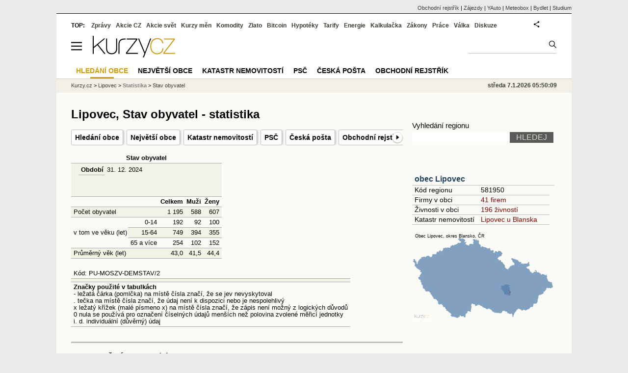

--- FILE ---
content_type: text/html; charset=utf-8
request_url: https://regiony.kurzy.cz/lipovec-okres-blansko/stats/
body_size: 14411
content:
<!DOCTYPE html>
<html lang="cs">
	<head>
	<meta http-equiv="X-UA-Compatible" content="IE=edge">

	
	<script>z_start = new Date();mobile_view=false;jsmobil=0;pp_gemius_identifier='d1MwDU9SrxOx9q4n5YT6YtU6LVTB1k8ZTDlgpsh4h2f.b7';var pp_gemius_use_cmp=true;window['gtag_enable_tcf_support']=true</script>


	<meta charset="utf-8"><meta http-equiv="content-language" content="cs">
	<title>Lipovec, Stav obyvatel - statistika | Kurzy.cz</title>
	<meta name="description" content=""><meta property='og:image' content='https://i.fin.cz/og/regiony.kurzy.cz/lipovec-okres-blansko/stats___add[260107].png' /><meta name="author" content="Kurzy.cz">

	
		<meta name="viewport" content="width=990">
		<script>
	/* <![CDATA[ */
	var a_adv={rs_time:0,rs_timeout:1000,im:function(t){},ram:function(t){},repairIE:function(t){},all:function(t){},get_one:function(t,n){this.runfc("get_one",t,n)},rscript:function(t){},mscript:function(t){},runfc:function(t,n,i,e,o,r,f,s,u,c,m){if("undefined"==typeof a_advs)return 0==this.rs_time&&(this.rs_time=new Date().getTime()),new Date().getTime()-this.rs_time<this.rs_timeout&&"get_one"===t&&setTimeout(this.get_one.bind(this,n,i),100),!1;"get_one"===t&&a_advs.get_one(n,i)}};
	var alia_gSeznamSession
	var alia_adv = {code:'wrsObce',mc_msg_top:'11457',mc_msg_bot:'11504',mc_msg_rtb:'11504',AdFormCat:'33',tree_code:'wrsObce',flavour:'full',noview:'',lv:'1',nm:'1'};  
	var alia_gAdServer = 'rs.kurzy.cz'; 
	/*var alia_gAdServer = 'www.kurzy.cz';*/ 
	var alia_gAdPosition = 'wRegiony';
	var alia_gAdvBulkTemplates  = '______________';
	
		alia_adv.imm = '[base64]'; 
		var alia_gAdvBulkPositions  = '[base64]'; 
		var alia_gAdvPriority = '_doublesky_300adsense_|_250stranka_300adsense_|_|_'
	
	var alia_gCode = 'wrsObce';
	var alia_gLV = '1'
	var alia_gAdSpecialPosition = ''   
	
	var alia_gDFP = 1
	
	var alia_gVersion = ''
	var alia_adv_params = {};
	var a_adv_cizadb = false;
	var alia_gPrf = 'prf';
	/* ]]> */
</script>



	

	<script src="//s.fin.cz/l/levelN.asp?flavour=full&lmf=251218" async></script>

	 <link type="text/css" href="https://s.fin.cz/l/lm6.css?v=322" rel="stylesheet" media="all"> 

	
	
	<link rel="alternate" type="application/rss+xml" title="RSS kurzy.cz" href="https://www.kurzy.cz/zpravy/util/forext.dat?type=rss">
    <script defer src="https://s.fin.cz/l/js/all2025.js?lmf=251126b" charset="utf-8"></script>

	
	<script src="//ajax.googleapis.com/ajax/libs/jquery/3.6.0/jquery.min.js"></script>

	<script src="https://s.fin.cz/l/js/regiony.js"></script>
	<link rel="canonical" href="https://www.kurzy.cz/obec/lipovec-okres-blansko/">
		
	</head>
	<body>
	
	
	<div id="adv_mobile"><script>a_adv.im('mobile')</script></div>
	
	<div id="ram" class="ecb">
	
		
		
			<div id="adv_ram"><script>a_adv.im('ram')</script></div>
		
		

		<div id="ram_inner" class="ecb">
		<script>a_adv.ram('k')</script>

		
			<div id="contentnew" class="ecb 1">
		

			
				
					<div id="adv_content"><script> a_adv.im('content') </script></div>
				
			

			
			
  

  <style>
  

  </style>

  
	<!-- levy pravy sloupec bez predelu -->
	<div id="main" class="ecb">
	  <div id="leftcolumn" class="ecb">
		
		
		<h1>Lipovec, Stav obyvatel - statistika</h1>
		
		<div class="menu-page-wrapper">
		<ul class="topmenu"><li><a href="https://regiony.kurzy.cz/">Hledání obce</a></li><li><a href="https://regiony.kurzy.cz/top/obec/firmy/">Největší obce</a></li><li><a href="https://regiony.kurzy.cz/katastr/">Katastr nemovitostí</a></li><li><a href="https://regiony.kurzy.cz/psc/">PSČ</a></li><li><a href="https://www.kurzy.cz/ceska-posta/">Česká pošta</a></li><li><a href="https://rejstrik-firem.kurzy.cz/">Obchodní rejstřík</a></li></ul>  
		</div>
		
		
		<!--lc-->
		

<table class="pd padall"><thead><tr class="ps"><th colspan="5">Stav obyvatel</th></tr><tr class="pl">
  <td colspan="5">
    <table class="pd padall">
       <tr class="ps">
        <td>
<table class="pd padall"></table>        </td>
        <td>
<table class="pd padall"><tr class="pl"><th class="l">Období</th><td class="r">31. 12. 2024</td></tr></table>        </td>
      </tr>
    </table>
  </td>
</tr></thead><tr class="ps">
<th rowspan="1" colspan="2"> </th >
<th rowspan="1" colspan="1"> Celkem</th >
<th rowspan="1" colspan="1"> Muži</th >
<th rowspan="1" colspan="1"> Ženy</th >
</tr>
<tr class="pl">
<td rowspan="1" colspan="2"> Počet obyvatel</td >
<td class="r" rowspan="1" colspan="1"> 1 195</td >
<td class="r" rowspan="1" colspan="1"> 588</td >
<td class="r" rowspan="1" colspan="1"> 607</td >
</tr>
<tr class="ps">
<td rowspan="3" colspan="1"> v tom ve věku (let)</td >
<td class="r" rowspan="1" colspan="1"> 0-14</td >
<td class="r" rowspan="1" colspan="1"> 192</td >
<td class="r" rowspan="1" colspan="1"> 92</td >
<td class="r" rowspan="1" colspan="1"> 100</td >
</tr>
<tr class="pl">
<td class="r" rowspan="1" colspan="1"> 15-64</td >
<td class="r" rowspan="1" colspan="1"> 749</td >
<td class="r" rowspan="1" colspan="1"> 394</td >
<td class="r" rowspan="1" colspan="1"> 355</td >
</tr>
<tr class="ps">
<td rowspan="1" colspan="1"> 65 a více</td >
<td class="r" rowspan="1" colspan="1"> 254</td >
<td class="r" rowspan="1" colspan="1"> 102</td >
<td class="r" rowspan="1" colspan="1"> 152</td >
</tr>
<tr class="pl">
<td rowspan="1" colspan="2"> Průměrný věk (let)</td >
<td class="r" rowspan="1" colspan="1"> 43,0</td >
<td class="r" rowspan="1" colspan="1"> 41,5</td >
<td class="r" rowspan="1" colspan="1"> 44,4</td >
</tr>

        
      </table>
        <table class="pd padall"> 
<tr class="ps">
<td colspan="5">
 Kód: PU-MOSZV-DEMSTAV/2 
 </td></tr><tr class="pl"><td class="r" colspan="5"> </td></tr><tr class="ps"><td colspan="5"><b>Značky použité v tabulkách</b><br/>
<ul>
<li>- ležatá čárka (pomlčka) na místě čísla značí, že se jev nevyskytoval</li>
<li>. tečka na místě čísla značí, že údaj není k dispozici nebo je nespolehlivý</li>
<li>x ležatý křížek (malé písmeno x) na místě čísla značí, že zápis není možný z logických důvodů</li>
<li>0 nula se používá pro označení číselných údajů menších než polovina zvolené měřicí jednotky</li>
<li>i. d. individuální (důvěrný) údaj</li>
</ul></td></tr>
        </table>
<hr />
<h2>Statistiky ČSÚ - Vybrané údaje</h2><ul><li><a href="https://www.kurzy.cz/obec/lipovec-okres-blansko/stats-PU-MOSZV-DEMSTAV-stranka/">Stav obyvatel</a></li><li><a href="https://www.kurzy.cz/obec/lipovec-okres-blansko/stats-PU-MOSZV-DEMPOHYB-stranka/">Pohyb obyvatel</a></li><li><a href="https://www.kurzy.cz/obec/lipovec-okres-blansko/stats-PU-MOSZV-01-stranka/">Druhy pozemků (ha)</a></li><li><a href="https://www.kurzy.cz/obec/lipovec-okres-blansko/stats-PU-MOSZV-01-stranka/">Druhy pozemků (ha)</a></li><li><a href="https://www.kurzy.cz/obec/lipovec-okres-blansko/stats-PU-MOSZV-ORGNACE-stranka/">Podnikatelské subjekty podle převažující činnosti</a></li><li><a href="https://www.kurzy.cz/obec/lipovec-okres-blansko/stats-PU-MOSZV-ORGNACE-stranka/">Podnikatelské subjekty podle převažující činnosti</a></li><li><a href="https://www.kurzy.cz/obec/lipovec-okres-blansko/stats-PU-MOSZV-ORGPF-stranka/">Podnikatelské subjekty podle právní formy</a></li><li><a href="https://www.kurzy.cz/obec/lipovec-okres-blansko/stats-PU-MOSZV-OBCHAR-stranka/">Obecná charakteristika</a></li><li><a href="https://www.kurzy.cz/obec/lipovec-okres-blansko/stats-PU-MOSZV-SZB-stranka/">Sociální oblast</a></li></ul><h2>Statistiky ČSÚ - SLDB 2011</h2><ul><li><a href="https://www.kurzy.cz/obec/lipovec-okres-blansko/stats-PU-SLDB-1-stranka/">1. Obyvatelstvo podle pohlaví a rodinného stavu</a></li><li><a href="https://www.kurzy.cz/obec/lipovec-okres-blansko/stats-PU-SLDB-2-stranka/">2. Obyvatelstvo podle nejvyššího ukončeného vzdělání</a></li><li><a href="https://www.kurzy.cz/obec/lipovec-okres-blansko/stats-PU-SLDB-3-stranka/">3. Obyvatelstvo podle věku</a></li><li><a href="https://www.kurzy.cz/obec/lipovec-okres-blansko/stats-PU-SLDB-4-stranka/">4. Obyvatelstvo podle národnosti</a></li><li><a href="https://www.kurzy.cz/obec/lipovec-okres-blansko/stats-PU-SLDB-5-stranka/">5. Obyvatelstvo podle náboženské víry</a></li><li><a href="https://www.kurzy.cz/obec/lipovec-okres-blansko/stats-PU-SLDB-6-stranka/">6. Obyvatelstvo podle ekonomické aktivity</a></li><li><a href="https://www.kurzy.cz/obec/lipovec-okres-blansko/stats-PU-SLDB-7-stranka/">7. Domovní fond</a></li><li><a href="https://www.kurzy.cz/obec/lipovec-okres-blansko/stats-PU-SLDB-8-stranka/">8. Obydlené byty podle právního důvodu užívání a počtu obytných místnosti</a></li></ul>
<hr />

<p>Zdroj dat: Český statistický úřad</p>


<hr />


<div data-thumb='2' id='region_udaje' title='obec Lipovec, základní údaje'>
	<h2 id="udaje">Základní údaje o obci Lipovec</h2>

	<div class="resrow">
	<div class="rescol respadr">

		<span itemprop="address" itemscope itemtype="http://schema.org/PostalAddress">
			
			<meta itemprop="streetAddress" content="" />
			<meta itemprop="addressLocality" content="Lipovec" />
			<meta itemprop="addressRegion" content="Jihomoravský" />
		</span>


	<table class='pd padall rowcl l colwidth' data-adv="no">

		<tr><td colspan="2"><h3 id="zarazeni">Zařazení obce Lipovec</h3></td></tr>

		<tr>
		<td>Název obce</td>
		<td><a href="https://www.kurzy.cz/obec/lipovec-okres-blansko/" title="obec Lipovec" itemprop="mainEntityOfPage"><span style="font-weight:bold" itemprop="name">Lipovec</span></a></td>
		</tr>

		 

		
		<tr>
		<td>PSČ</td>

		<td>
			

			
			
			
			<a href="https://regiony.kurzy.cz/psc/67906/" title="PSČ 67906">67906</a> 
			
			| <a href="https://regiony.kurzy.cz/psc/lipovec-okres-blansko/">Další 1 PSČ</a> 


			
			
		</td>
		</tr>
		



		 
		<tr>
		<td>Katastrální území</td>
		<td>
			
			<a href="https://regiony.kurzy.cz/katastr/ku/684694/">Lipovec u Blanska, 684694</a>

			
		</td>
		</tr>
		

		


		
		

		
		
		<tr>
		<td>Obec</td>
		<td> 
			<a href="https://www.kurzy.cz/obec/lipovec-okres-blansko/" title="Obec Lipovec">Lipovec</a> 
		</td>
		</tr>

		

		
		<tr>
		<td>Pověřený úřad</td>
		<td>Blansko</td>
		</tr>
		 

		
		<tr>
		<td title="Obec s rozšířenou působností">ORP</td>
		<td>Blansko</td>
		</tr>
		 


		
		<tr>
		<td>Okres</td>
		<td><a href="https://regiony.kurzy.cz/okres/blansko/" title="Okres Blansko">Blansko</a></td>
		</tr>

		 



		
		<tr>
		<td>Kraj</td>
		<td><a href="https://regiony.kurzy.cz/kraj/jihomoravsky/" title="Kraj Jihomoravský">Jihomoravský</a></td>
		</tr>
		



		
		<tr>
		<td><a href="https://www.kurzy.cz/obec/lipovec-okres-blansko/mapy/">Mapy</a></td>
		<td>
			<a href="https://www.kurzy.cz/obec/lipovec-okres-blansko/voda/" title="Záplavová mapa, stoletá voda Lipovec">Povodňová mapa</a>
		</td>
		</tr>
		

		
		<tr>
		<td>Statistika</td>
		<td>
			<a title='Základní statistické údaje o obci Lipovec' href="https://regiony.kurzy.cz/lipovec-okres-blansko/stats/">Statistické údaje o obci</a>
		</td>
		</tr>
		



		<tr><td colspan="2"><h3 id="zarazeni">Identifikace obce Lipovec</h3></td></tr>
		
		<tr>
		<td>GPS pozice</td>
		<td>
			<div itemprop="geo" itemscope itemtype="http://schema.org/GeoCoordinates" title="GPS pozice ze systému RUIAN"><span itemprop="latitude">49.38394147363945</span>, <span itemprop="longitude">16.80583241668953</span></div> <a href="geo:49.38394147363945,16.80583241668953">Navigovat</a>
		</td>
		</tr>
		


		
		<tr>
		<td>RUIAN kód</td>
		<td>
			OB.581950
		</td>
		</tr>
		

		



		

		<tr><td colspan="2">
			<h3 id="zarazeni">Další informace z obce Lipovec</h3>
		</td></tr>
		
		<tr>
			<td>Cenová mapa</td>
			<td><a href="https://www.kurzy.cz/cenova-mapa-najemne/lipovec-okres-blansko/">Ceny nájemného</a></td>
		</tr>
		
		
		<tr>
			<td>Wikipedia</td>
			<td><a href="https://wiki.kurzy.cz/Lipovec" title="Základní informace o obci z wikipedie">Lipovec</a></td>
		</tr>
		
		

		


		

		

		 
		<tr>
			<td>Části obce</a></td>
			<td><a href="https://regiony.kurzy.cz/lipovec-okres-blansko/cobce-vypis/" >2 části</a></td>
		</tr>
		

		
		<tr>
			<td>Znak, Vlajka</a></td>
			<td><a href="https://www.kurzy.cz/obec/lipovec-okres-blansko/symboly/" ><img loading="lazy" alt="Lipovec - znak" src="https://regiony.kurzy.cz/obrazky/znak/lipovec-okres-blansko.png" height="50" itemprop="logo" /><img loading="lazy" alt="Lipovec - vlajka" src="https://regiony.kurzy.cz/obrazky/vlajka/lipovec-okres-blansko.png" height="50" style='margin-left:10px' /></a>
			</td>
		</tr>
		
	
				

	

		</table> 
	</div>
	
	<div class="rescol respadl">
		<table class='pd pad rowcl l colwidth' data-adv="no">
				
				
				<tr><th colspan="2"><h3 id="volby" style="color:red;font-weight: bold;">Volby v obci Lipovec</h3></th></tr>
				<tr><td colspan="2">
					
					<a title='Výsledky voleb do PS 2025 v obci Lipovec' href="https://www.kurzy.cz/volby/lipovec-okres-blansko">Výsledky parlamentních voleb Lipovec</a>
					
				</td></tr>
					
					<tr><td colspan="2">
						
						<a title='Výsledky voleb do PS 2025 v okrese Blansko' href="https://www.kurzy.cz/volby/okres/blansko">Výsledky voleb okres Blansko</a>
						
					</td></tr>
					
					
					
				
			<tr><th colspan="2"><h3 id="rejstrik">Obchodní rejstřík v obci Lipovec</h3></th></tr>
			
			
			<tr>
				<td><a href="https://regiony.kurzy.cz/lipovec-okres-blansko/firmy-vypis/" title="Právnické osoby v obci Lipovec">Právnické osoby</a></td>
				<td class="r">41</td>
			</tr>
			
			
			<tr>
				<td><a href="https://regiony.kurzy.cz/lipovec-okres-blansko/firmy-zanikle-vypis/" title="Právnické osoby zaniklé v obci Lipovec">Právnické osoby zaniklé</a></td>
				<td class="r">4</td>
			</tr>
			
			
			<tr>
				<td><a rel="nofollow" href="https://regiony.kurzy.cz/~nr/lipovec-okres-blansko/osoby-vypis/" title="Živnosti v obci Lipovec">Živnosti</a></td>
				<td class="r"><img loading="lazy" src="https://i.fin.cz/i/Lock.gif" alt="Pouze pro přihlášené uživatele" /> 196</td>
			</tr>
			
			
			<tr>
				<td><a rel="nofollow" href="https://regiony.kurzy.cz/~nr/lipovec-okres-blansko/osoby-zanikle-vypis/" title="Živnosti zaniklé v obci Lipovec">Živnosti zaniklé</a></td>
				<td class="r"><img loading="lazy" src="https://i.fin.cz/i/Lock.gif" alt="Pouze pro přihlášené uživatele" /> 7</td>
			</tr>
			
			
			<tr>
				<td><a href="https://regiony.kurzy.cz/lipovec-okres-blansko/obchodni-rejstrik-firmy-vypis/" title="Firmy v OR v obci Lipovec">Firmy v OR</a></td>
				<td class="r">28</td>
			</tr>
			
			
			<tr>
				<td><a href="https://regiony.kurzy.cz/lipovec-okres-blansko/obchodni-rejstrik-firmy-historie-vypis/" title="Firmy v OR, historie v obci Lipovec">Firmy v OR, historie</a></td>
				<td class="r">24</td>
			</tr>
			
			
			<tr>
				<td><a href="https://regiony.kurzy.cz/lipovec-okres-blansko/obchodni-rejstrik-firmy-vymazane-vypis/" title="Firmy v OR, vymazané v obci Lipovec">Firmy v OR, vymazané</a></td>
				<td class="r">4</td>
			</tr>
			
			
			<tr>
				<td><a rel="nofollow" href="https://regiony.kurzy.cz/~nr/lipovec-okres-blansko/zivnostensky-rejstrik-provozovny-vypis/" title="Provozovny v obci Lipovec">Provozovny</a></td>
				<td class="r"><img loading="lazy" src="https://i.fin.cz/i/Lock.gif" alt="Pouze pro přihlášené uživatele" /> 64</td>
			</tr>
			
			
			<tr>
				<td><a rel="nofollow" href="https://regiony.kurzy.cz/~nr/lipovec-okres-blansko/zivnostensky-rejstrik-provozovny-historie-vypis/" title="Provozovny historie v obci Lipovec">Provozovny historie</a></td>
				<td class="r"><img loading="lazy" src="https://i.fin.cz/i/Lock.gif" alt="Pouze pro přihlášené uživatele" /> 164</td>
			</tr>
			
			<tr><th colspan="2"><h3 id="rejstrik">Banky a úřady v obci Lipovec</h3></th></tr>
			<tr>
				<td><a href="https://www.kurzy.cz/nemocnice/lipovec-okres-blansko/" title="Zdravotnická zařízení v obci Lipovec">Zdravotnická zařízení</a></td>
				<td class="r">4</td>
			</tr>
			
			
			<tr>
				<td><a href="https://regiony.kurzy.cz/lipovec-okres-blansko/" title="Úřady v obci Lipovec">Úřady</a></td>
				<td class="r">1</td>
			</tr>
			
			
			<tr>
				<td><a href="https://prace.kurzy.cz/urad-prace/volna-mista/blansko-okres/lipovec-okres-blansko-obec/" title="Nabídky práce v obci Lipovec">Nabídky práce</a></td>
				<td class="r">11</td>
			</tr>
			
				
		</table>

		

	</div>
	</div>
</div>









		<!--/lc-->
		<div id="hsocial"></div>

		<!--html_bot-->
					 

		<div id="bzpravy"></div>
		<div id="adv_rectanglespodni"><script>a_adv.im("rectanglespodni")</script></div><hr style="margin-top:15px;height:12px" /><div id="pribuzne"><h2>Příbuzné stránky</h2> <ul class="ul"><li><a href="https://regiony.kurzy.cz/psc/lipovec-okres-blansko/lipovec-cast">PSČ Lipovec, Lipovec - 67915, pošta Lipovec u Blanska</a></li><li><a href="https://regiony.kurzy.cz/psc/lipovec-okres-blansko/lipovec-cast/">PSČ Lipovec, Lipovec - 67915, pošta Lipovec u Blanska</a></li><li><a href="https://regiony.kurzy.cz/lipovec-okres-blansko/lipovec-cast/">Lipovec, část obce v obci Lipovec - Města a obce</a></li><li><a href="https://regiony.kurzy.cz/lipovec-okres-chrudim/lipovec-cast/43/">Lipovec 43, 538 43 Lipovec, objekt - Města a obce</a></li><li><a href="https://regiony.kurzy.cz/lipovec-okres-chrudim/lipovec-cast/38/">Lipovec 38, 538 43 Lipovec, objekt - Města a obce</a></li><li><a href="https://regiony.kurzy.cz/lipovec-okres-chrudim/lipovec-cast/51/">Lipovec 51, 538 43 Lipovec, objekt - Města a obce</a></li><li><a href="https://regiony.kurzy.cz/lipovec-okres-chrudim/lipovec-cast/41/">Lipovec 41, 538 43 Lipovec, objekt - Města a obce</a></li><li><a href="https://regiony.kurzy.cz/lipovec-okres-chrudim/lipovec-cast/19/">Lipovec 19, 538 43 Lipovec, objekt - Města a obce</a></li><li><a href="https://rejstrik-firem.kurzy.cz/64782808/sh-cms-sbor-dobrovolnych-hasicu-lipovec/">SH ČMS - Sbor dobrovolných hasičů Lipovec , Lipovec IČO 64782808 - Obchodní rejstřík firem</a></li><li><a href="https://regiony.kurzy.cz/lipovec-okres-chrudim/lipovec-cast/35/">Lipovec 35, 538 43 Lipovec, objekt - Města a obce</a></li><li><a href="https://regiony.kurzy.cz/lipovec-okres-chrudim/lipovec-cast/34/">Lipovec 34, 538 43 Lipovec, objekt - Města a obce</a></li><li><a href="https://regiony.kurzy.cz/katastr/o25869779/">Lipovec 329 na parcele st. 443 v KÚ Lipovec u Blanska</a></li></ul></div>
		
		
		  <div id="adv_left"> <script> a_adv.im('left') </script> </div>
		  <div id="adv_doubleskylevy"> <script>a_adv.im('doubleskylevy')</script> </div>
		
	  </div> <!--/leftcolumn-->

	  <div id="middlecolumn" onclick="Show_hide_rightcolumn()"></div>
	  <div id="rightcolumn" class="ecb"><div id="rightcolumn_hidden_button" onclick="Show_hide_rightcolumn()" title="Skrýt sloupec">X&nbsp;</div>

		
		  


	
	
	<div id="adv_250stranka" class="ecb">
		<script> a_adv.im('250stranka')</script>
	</div>
	<div id="adv_250stranka_n"><script>a_adv.repairIE('250stranka')</script></div>
	
	
	
	<div id="adv_doublesky" class="ecb">
		<script> a_adv.im('doublesky')</script>
	</div>
	<div id="adv_doublesky_n"><script>a_adv.repairIE('doublesky')</script></div>
	
	







	<div id="adv_placenyzaznamall">
		<script> a_adv.im('placenyzaznamall')</script>
	</div>

	





<div id="adv_300adsense" class="ecb">
	<script> a_adv.im('300adsense')</script>
</div>





	
		
		    <div id="adv_textovkaall">
				<script> a_adv.im('textovkaall') </script>
			</div>
		
			





<div class="joinbox"> 

  <form action="https://regiony.kurzy.cz/" method="get">	
			  
	<table class="prace_hledani">
	  <tbody>
		  <tr><td class="prace_hledani_popis">Vyhledání regionu</td></tr>
			<tr>
				<td class="prace_hledani_popis">
				  <input type="text" maxlength="100" name="s" /> <input type="submit" value="HLEDEJ" class="prace_hledani_odeslat" />				  
				</td>
		  </tr>
		  
	  </tbody>
	</table>
  </form>
</div>
 




<div class="joinbox menuright">

<h3><a href="https://www.kurzy.cz/obec/lipovec-okres-blansko/" >obec Lipovec</a></h3>
<table>
	 
			
		<tr>
			<td>Kód regionu</td>
			<td>581950</a></td>
		</tr>
		
		 
		<tr>
			<td>Firmy v obci</td>
			<td><a href="https://regiony.kurzy.cz/lipovec-okres-blansko/firmy-vypis/" >41 firem</a></td>
		</tr>
		
	
		 
		<tr>
			<td>Živnosti v obci</td>
			<td><a href="https://regiony.kurzy.cz/~nr/lipovec-okres-blansko/osoby-vypis/">196 živností</a></td>
		</tr>
		
	
		

		 
			
			<tr>
				<td>Katastr nemovitostí</td>
				<td><a href="https://regiony.kurzy.cz/katastr/lipovec-okres-blansko/">Lipovec u Blanska</a></td>
			</tr>
			
		
		
	
		


	
</table>

<a href="https://www.kurzy.cz/obec/lipovec-okres-blansko/mapy/">

<img loading="lazy" src="https://i.fin.cz/mapa/li/slepa/lipovec-okres-blansko-okres-stat-290x200.svg" width="290" alt="Mapa Lipovec a okresu Blansko v ČR" />

</a>




</div>



<div class="joinbox menuright">
<h3><a href="https://regiony.kurzy.cz/">Aplikace regiony</a></h3>
<table>
	<tr>
		<td><a href="https://regiony.kurzy.cz/psc/" >PSČ měst a obcí</a></td>
		<td>Vyhledání PSČ</td>
	</tr>
	<tr>
		<td><a href="https://regiony.kurzy.cz/katastr/" >Katastr nemovitostí</a></td>
		<td>Nahlížení do katastru, mapy</td>
	</tr>
	<tr>
		<td><a href="https://zakony.kurzy.cz/256-2013-katastralni-zakon/" >Katastrální zákon</a></td>
		<td>Aktuální znění a novely</td>
	</tr>
	
</table>
<h3>Pojištění nemovitosti</h3>
<ul>
	<li><a href="https://www.epojisteni.cz/pojisteni-nemovitosti-domu-a-bytu/?odkud=Regiony" rel="nofollow">Srovnání  Epojištění.cz</a>	</li>
	<li><a href="https://www.rixo.cz/pojisteni-nemovitosti/?odkud=Regiony" rel="nofollow">Srovnání  Rixo.cz</a>	</li>
</ul>

<h3>Top regiony - nejvíce firem a osob</h3>
<ul>
	<li>Adresa:
		<a href="https://regiony.kurzy.cz/top/adresa/firmy/">Firmy</a>
		<a href="https://regiony.kurzy.cz/top/adresa/osoby/">Živnosti</a>
		<a href="https://regiony.kurzy.cz/top/adresa/obchodni-rejstrik-osoby/">Osoby OR</a>
	</li>
	<li>Ulice:
		<a href="https://regiony.kurzy.cz/top/ulice/firmy/">Firmy</a>
		<a href="https://regiony.kurzy.cz/top/ulice/osoby/">Živnosti</a>
		<a href="https://regiony.kurzy.cz/top/ulice/obchodni-rejstrik-osoby/">Osoby OR</a>
	</li>
	<li>Obec:
		<a href="https://regiony.kurzy.cz/top/obec/firmy/">Firmy</a>
		<a href="https://regiony.kurzy.cz/top/obec/osoby/">Živnosti</a>
		<a href="https://regiony.kurzy.cz/top/obec/obchodni-rejstrik-osoby/">Osoby OR</a>
	</li>
	<li>PSČ:
		<a href="https://regiony.kurzy.cz/psc/top/obec/">Obce</a>
		<a href="https://regiony.kurzy.cz/psc/top/ulice/">Ulice</a>
		<a href="https://regiony.kurzy.cz/psc/top/cobce/">Části obce</a>
		<a href="https://regiony.kurzy.cz/psc/top/mcast/">Mestské části</a>
	</li>
</ul>
</div>


<hr class="split_rc"/>


<div style="background-color:white">

	<embed itemprop="image" src="https://www.meteobox.cz/api-svg/ceska-republika/b/blansko-3-cz.svg?refresh=1h" type="image/svg+xml" width="100%" alt="Počasí Blansko">
</div>



















		
	
	﻿<div class="okenko-investora ecb"><h4><a href="https://zpravy.kurzy.cz/okenko-pro-podnikatele/" title="Rubrika Okénko pro podnikatele">Okénko pro podnikatele</a></h4><div class="okenko-investora-rotate2" data-carousel="{auto: 5000, speed: 1000, scroll: 1, visible: 3, vertical: true, norotate:3}"><ul class="ecb"><li class="col jedno ecb"><!- ok --><img loading="lazy" src="https://i.fin.cz/news/foto/okenko-pro-podnikatele/Jakub_Sulak_Forscope_small.jpg" alt="Jakub Šulák, Forscope" width="60" height="64" style="float: left" /><p class="autor">Jakub Šulák, Forscope</p><p><span><a href="https://zpravy.kurzy.cz/841165-rok-2026-ai-licence-a-suverenita-dat-zmeni-it/" title="Rok 2026: AI, licence a suverenita dat změní IT">Rok 2026: AI, licence a suverenita dat změní IT</a></span></p></li><li class="col jedno ecb"><!- ok --><img loading="lazy" src="https://i.fin.cz/news/foto/okenko-pro-podnikatele/Antonin_Trunec_Software602_small.jpg" alt="Antonín Trunec, Software602" width="60" height="64" style="float: left" /><p class="autor">Antonín Trunec, Software602</p><p><span><a href="https://zpravy.kurzy.cz/840979-firmy-maji-elektronicky-podpis-k-dispozici-presto-vetsina-zustava-u-papiru/" title="Firmy mají elektronický podpis k dispozici, přesto většina zůstává u papíru">Firmy mají elektronický podpis k dispozici, přesto většina zůstává u papíru</a></span></p></li><li class="col jedno ecb"><!- ok --><img loading="lazy" src="https://i.fin.cz/news/foto/okenko-pro-podnikatele/Jitka_Weiss_SnailTravel_small.jpg" alt="Jitka Weiss, SNAIL TRAVEL INTERNATIONAL a.s." width="60" height="64" style="float: left" /><p class="autor">Jitka Weiss, SNAIL TRAVEL INTERNATIONAL a.s.</p><p><span><a href="https://zpravy.kurzy.cz/840669-top-3-nejatraktivnejsi-lyzarska-strediska-rakouska-v-roce-2025/" title="TOP 3 nejatraktivnější lyžařská střediska Rakouska v roce 2025">TOP 3 nejatraktivnější lyžařská střediska Rakouska v roce 2025</a></span></p></li></ul></div></div>


		
	
    
	<br />









	



<div id="adv_stickyright"> <script> a_adv.im('stickyright') </script> </div>

	<div id="adv_squaredole" class="ecb">
		<script> a_adv.im('squaredole')</script>
	</div>


<div id="adv_sky"> <script> a_adv.im('sky') </script> </div>





		
		<div id="rzpravy"></div>
		<div id="adv_doubleskysticky"><script>a_adv.get_one('doubleskysticky', true)</script></div>
	  </div>
	  <div id="rightcolumn_hidden" onclick="Show_hide_rightcolumn()" title="Zobrazit sloupec">Zobrazit sloupec&nbsp;</div>
	  
<div id="breadservers">
	
	 

	
	
	
	<a href="https://rejstrik-firem.kurzy.cz/" title="Obchodní rejstřík firem">Obchodní rejstřík</a> |
	

	<a href="https://www.zajezdy.cz/" title="Zájezdy a dovolená">Zájezdy</a> 
	| <a href="https://yauto.cz/" title="Auta, prodej aut - AAA , ESA a další autobazary">YAuto</a>
	| <a href="https://meteobox.cz/" title="Počasí z yr.no - Předpověď počasí online">Meteobox</a>
	| <a href="https://www.bydlet.cz/" title="Bydlení a reality">Bydlet</a>
	| <a href="https://studium.cz/" title="Kurzy, školení, rekvalifikace, daňové a účetní kurzy.">Studium</a>
	
</div>

<div id="headerlogonew" class="ecb">
	<a href="#mmenu" id="mmenubutton"><svg id="mmxopen"></svg></a>

  <a href="https://www.kurzy.cz" title="Kurzy.cz - Kurzy měn, akcie, komodity, investice">
<img loading="lazy" src="https://s.fin.cz/l/kurzy-cz-206px.svg" height="44" alt="Kurzy.cz logo" style="margin-top:10px">
</a>



  
	<div id="adv_topnewsnew"></div>
	<form action="https://www.kurzy.cz/hledani/" accept-charset="utf-8" id="mains">
	<fieldset>
		<input name="q" accesskey="v" />
		<input type="submit" value=""	title="Vyhledat" />
	</fieldset>
	</form>
</div>	
<div id="mainlinksnew">
	
	TOP:
	 
	
	<a href="https://zpravy.kurzy.cz/" title="Aktuální zpravodajství z financí">Zprávy</a><a href="https://www.kurzy.cz/akcie-cz/" title="Akcie cz online - Burza cenných papírů Praha a RM Systém, kurzy ČEZ, Erste, Moneta.">Akcie CZ</a><a href="https://www.kurzy.cz/akcie-svet/" title="Akcie ve světě">Akcie svět</a><a href="https://www.kurzy.cz/kurzy-men/" title="Kurzy měn, kurzovní lístky bank a směnáren i ČNB.">Kurzy měn</a><a href="https://www.kurzy.cz/komodity/" title="Komodity a deriváty, ropa, benzín, nafta, drahé kovy">Komodity</a><a href="https://www.kurzy.cz/zlato/" title="Zlato - Cena zlata, investiční zlato, výkup a prodej zlata">Zlato</a><a href="https://www.kurzy.cz/bitcoin/" title="Bitcoin a kryptoměny" >Bitcoin</a><a href="https://www.kurzy.cz/hypoteky/" title="Hypotéka, kalkulačka, refinancování, nabídky hypotečních bank">Hypotéky</a><a href="https://www.kurzy.cz/tarify/" title="Tarify telefonů - tarify O2, t-mobile, vodafone">Tarify</a><a href="https://www.kurzy.cz/energie/" title="Energie - srovnání ceny plynu a elektřiny. Tarify EON, ČEZ, Innogy.">Energie</a><a href="https://www.kurzy.cz/kalkulacka/" title="Kalkulačky - Mzdová kalkulačka, hypoteční a důchová kalkulačka a další kalkulačky.">Kalkulačka</a><a href="https://www.kurzy.cz/zakony/" title="Zákony, sbírka zákonů - zákon o DPH, stavební, živnostenský a další zákony.">Zákony</a><a href="https://www.kurzy.cz/prace/" title="Práce - Nabídky práce, volná pracovní místa, Úřad práce.">Práce</a><a href="https://www.kurzy.cz/ekonomika/valka/" title="Ekonomika války">Válka</a><a href="https://nazory.kurzy.cz/" title="Diskuze, názory, dotazy, komunita investorů.">Diskuze</a>
	
	

	
	<div id="adv_headerlogin2"> <script>a_adv.im('headerlogin2')</script> </div>
	<noscript>	
		<div style="float:right;">
		<!--[if IE]>
			<iframe src="https://www.kurzy.cz/util/comm.asp?AC=IF1" style="border:0; width: 150px; height: 20px;" frameborder="0" scrolling="no"></iframe>
		<![endif]--> 	
		<object id="loginnojs" data="https://www.kurzy.cz/util/comm.asp?AC=IF1"></object>
		</div>
	</noscript>

	
	
		

</div>

<div class="breadcrumbs ecb"><a href="https://www.kurzy.cz/" title="Kurzy měn, akcie cz online a komodity, investice online - Kurzy.cz">Kurzy.cz</a> <!--/breadmenu--> &gt; <a href="https://www.kurzy.cz/obec/lipovec-okres-blansko/" title="obec Lipovec">Lipovec</a> &gt; <a class="active" title="Statistika Lipovec, obec v okrese Blansko">Statistika</a> &gt; <a title="Statistika Stav obyvatel">Stav obyvatel</a>
	<script> var alia_headertime = 'středa 7.1.2026 05:50:09'</script>
	<div id="adv_headertime" style="float:right">
	středa 7.1.2026 05:50:09
	<script>a_adv.im('headertime')</script>
	</div>

</div>







	</div> <!--/main-->
  

		
			</div>
		
			<div id="headernew">
				<div id="adv_cid"> <script> a_adv.im('cid') </script> </div>
				<div class="navbar navbarb menu-wrapper" id="navbarb"><ul class="menu"><li class="active" id="nb11504"><a class="mastera" href="https://regiony.kurzy.cz/" title="Hledání obce·">Hledání obce</a></li><li id="nb11844"><a class="mastera" href="https://regiony.kurzy.cz/top/obec/firmy/" title="Největší obce·">Největší obce</a></li><li id="nb11826"><a class="mastera" href="https://regiony.kurzy.cz/katastr/" title="Katastr nemovitostí - hledání, nové nemovitosti a parcely, data·">Katastr nemovitostí</a></li><li id="nb11999"><a class="mastera" href="https://regiony.kurzy.cz/psc/" title="PSČ - seznamy, adresy·">PSČ</a></li><li id="nb11831"><a class="mastera" href="https://www.kurzy.cz/ceska-posta/" title="Česká pošta - ceníky, pobočky·">Česká pošta</a></li><li id="nb10596"><a class="mastera" href="https://rejstrik-firem.kurzy.cz/" title="Obchodní rejstřík, živnostenský rejstřík, kontakty, data·">Obchodní rejstřík</a></li></ul></div>
			</div>
		
		<div id="qr"></div>
		</div> <!--/ram_inner-->

		
			<div id="adv_bottom" class="ecb"><script> a_adv.im('bottom') </script></div>
			<div id="adv_stickyad" class="ecb"><script> a_adv.im('stickyad') </script></div>
		

		

	</div> <!--/ram-->

	<div id="ram_paticka" class="ecb">
		<div class="paticka">
			
			<table>
	<tr>
	<td>
		<h4><a href="https://www.kurzy.cz/kalkulacka/" title="Kalkulačka - finanční kalkulačky online.">Kalkulačka</a> - <a href="https://www.kurzy.cz/vypocet/" title="Výpočet - výpočty mzdy, důchodu, nemocenské.">Výpočet</a></h4>
		<p><a href="https://www.kurzy.cz/kalkulacka/vypocet-ciste-mzdy/" title="Výpočet čisté mzdy - Čistá mzda, hrubá mzda, daně, kalkulačka mzdy." >Výpočet čisté mzdy</a></p>
		<p><a href="https://www.kurzy.cz/kalkulacka/duchodova-kalkulacka/" title="Výpočet důchodu - kalkulačka odchodu do důchodu" >Důchodová kalkulačka</a></p>
		<p><a href="https://www.kurzy.cz/kalkulacka/pridavky-na-dite/" title="Přídavky na dítě">Přídavky na dítě</a></p>
		<p><a href="https://www.kurzy.cz/kalkulacka/prispevek-na-bydleni/" title="Příspěvek na bydlení">Příspěvek na bydlení</a></p>
		<p><a href="https://www.kurzy.cz/kalkulacka/rodicovsky-prispevek/" title="Rodičovský příspěvek">Rodičovský příspěvek</a></p>
		<p><a href="https://www.kurzy.cz/kalkulacka/zivotni-minimum/" title="Životní minimum">Životní minimum</a></p>
		<p><a href="https://www.kurzy.cz/kalkulacka/hypotecni-kalkulacka/" title="Hypoteční kalkulačka">Hypoteční kalkulačka</a></p>
		<p><a href="https://www.kurzy.cz/povinne-ruceni/" title="POV - zákonné pojištění aut">Povinné ručení</a></p>
		
	</td>
	<td>
		<h4><a title="Banky a bankomaty - Česká spořitelna, ČSOB, Unicredit, GE money bank, Komerční banka" href="https://www.kurzy.cz/banky/">Banky</a> a <a href="https://www.kurzy.cz/banky/bankomaty/">Bankomaty</a></h4>
		<p><a title="Nejlepší úroky u českých bank." href="https://www.kurzy.cz/urokove-sazby/">Úrokové sazby</a>, <a href="https://www.kurzy.cz/hypoteky/" title="Hypotéky, kalkulačka, Nabídky hypotečních bank">Hypotéky</a></p>
		
		
		
		<p><a href="https://www.kurzy.cz/smenarny/" title="Směnárny v regionech - Praha, Plzeň, Ostrava, Brno, Olomouc.">Směnárny</a> -
		<a title="Kurz Eura" href="https://www.kurzy.cz/kurzy-men/nejlepsi-kurzy/EUR-euro/">Euro</a>,
		<a title="Kurz dolaru" href="https://www.kurzy.cz/kurzy-men/nejlepsi-kurzy/USD-americky-dolar/">Dolar</a>
		</p>
		<h4><a href="https://www.kurzy.cz/prace/">Práce</a> - <a title="Volná pracovní místa - MPSV, Jobs" href="https://prace.kurzy.cz/urad-prace/volna-mista/">Volná místa</a></h4>
		<p><a title="Úřady práce, volná pracovní místa, nabídky práce." href="https://prace.kurzy.cz/urad-prace/">Úřad práce</a>,
		<a href="https://www.kurzy.cz/mzda/"	title="Mzda - výpočet mzdy, mzdová kalkulačka">Mzda</a>, <a href="https://www.kurzy.cz/platy/" title="Platy a platové tabulky">Platy</a> 
		</p>
		<h4><a href="https://www.kurzy.cz/prispevky-davky/" title="Příspěvky - rodičovský, na péči, na bydlení, dávky podpory">Dávky a příspěvky</a></h4>
		<p><a href="https://www.kurzy.cz/prispevky-davky/nemocenska/" title="Nemocenská">Nemocenská</a>, <a href="https://www.kurzy.cz/prispevky-davky/porodne/" title=" Porodné">Porodné</a></p>
		<p><a href="https://www.kurzy.cz/prispevky-davky/podpora-v-nezamestnanosti/" title="Podpora - nezaměstnanost">Podpora v nezaměstnanosti</a></p>
		<p><a href="https://www.kurzy.cz/duchody/" title="Důchody, penze, penzijní.">Důchody</a></p>
		
	</td>
	<td>
		<h4><a href="https://www.kurzy.cz/investice/">Investice</a></h4>
		<p>
		<a title="Burza cenných papírů Praha (pražská burza)" href="https://www.kurzy.cz/akcie-cz/burza/">Burza</a>
		-
		<a title="Akcie ČEZ online, zprávy" href="https://www.kurzy.cz/akcie-cz/akcie/cez-183/">ČEZ</a>
		</p>
		<p><a href="https://www.kurzy.cz/dluhopisy/" title="Dluhopisy - státní a korporátní dluhopisy">Dluhopisy</a>, <a href="https://www.kurzy.cz/podilove-fondy/" title="Výsledky podílových fondů.">Podílové fondy</a></p>
		<p><a title="Česká ekonomika" href="https://www.kurzy.cz/makroekonomika/">Ekonomika</a> - <a title="Hrubý domácí produkt" href="https://www.kurzy.cz/makroekonomika/hdp/">HDP</a>, <a title="Průměrná mzda" href="https://www.kurzy.cz/makroekonomika/mzdy/">Mzdy</a>
		</p>
		<p><a href="https://www.kurzy.cz/kryptomeny/">Kryptoměny</a> - <a href="https://www.kurzy.cz/bitcoin/">Bitcoin</a>, <a href="https://www.kurzy.cz/ethereum/">Ethereum</a>
		</p>
		<h4><a href="https://www.kurzy.cz/komodity/drahe-kovy/">Drahé kovy</a></h4><p><a title="Zlato - Cena zlata online" href="https://www.kurzy.cz/komodity/zlato-graf-vyvoje-ceny/">Zlato</a>, <a href="https://zlato.kurzy.cz/" title="investiční zlato, prodej">Investiční zlato</a>,
		<a title="Stříbro, investiční stříbro, cena stříbra" href="https://www.kurzy.cz/komodity/stribro-graf-vyvoje-ceny/">Stříbro</a>
		</p>
		<p>
		<a title="Ropa - cena ropy brent, graf" href="https://www.kurzy.cz/komodity/ropa-brent-graf-vyvoje-ceny/">Ropa</a>
		- <a title="Pohonné hmoty - vývoj cen" href="https://www.kurzy.cz/komodity/phm/">PHM</a>,
		<a href="https://www.kurzy.cz/komodity/benzin/">Benzín</a>,
		<a href="https://www.kurzy.cz/komodity/nafta/">Nafta</a>,
		<a href="https://www.kurzy.cz/komodity/nafta-evropa/">Nafta v Evropě</a>
		</p>
		
	</td>
	<td>
		<h4><a href="https://www.kurzy.cz/podnikani/">Podnikání</a></h4>
		
		<p><a title="Regiony - Podnikání v regionech." href="https://regiony.kurzy.cz/">Města a obce</a>, <a title="PSČ a pošty." href="https://regiony.kurzy.cz/psc/">PSČ</a> </p>
		<p><a href="https://regiony.kurzy.cz/katastr/" title="Nahlížení do katastru nemovitostí online, mapy." >Katastr nemovitostí</a></p>
		<p><a href="https://regiony.kurzy.cz/katastr/katastralni-urady/" title="Katastrální úřady Praha, Brno, Ostrava a další města" >Katastrální úřady</a></p>
		
		<p><a title="Vyhledání ochranných známek" href="https://oz.kurzy.cz/">Ochranné známky</a></p>
		<p><a href="https://www.kurzy.cz/zakony/89-2012-obcansky-zakonik/" title="Občanský zákoník od 2014, úplné znění">Občanský zákoník</a></p>
		<p><a href="https://www.kurzy.cz/zakony/262-2006-zakonik-prace/">Zákoník práce</a></p>
		<p><a href="https://www.kurzy.cz/stavba/stavebni-zakon/">Stavební zákon</a></p>
		<p><a href="https://www.kurzy.cz/dane-danova-priznani/">Daně</a>, <a href="https://www.kurzy.cz/formulare/">formuláře</a></p>
	</td>
	<td>
		<h4>Další odkazy</h4>
		<p><a href="https://www.kurzy.cz/auto/" title="Auta - zpravodajství o výrobě a prodeji aut">Auto</a> - <a href="https://www.kurzy.cz/auto/cena/" title="Auta - cena aut na prodej">Cena</a>, <a href="https://www.kurzy.cz/tuv-testy-spolehlivosti-automobilu/" title="TÜV report - spolehlivost automobilů">Spolehlivost</a></p>
		<p><a href="https://www.kurzy.cz/auto/registr-vozidel/" title="Registr silničních vozidel online. Registr Praha, Brno, Ostrava. STK.">Registr vozidel</a>
		 - <a href="https://www.kurzy.cz/auto/velky-technicky-prukaz/" title="Velký technický průkaz 2024">Technický průkaz</a>, 
		 <a href="https://www.kurzy.cz/auto/e-technicak/" title="E-Techničák - výpis z registru vozidel">eTechničák</a></p>
		<p><a href="https://www.kurzy.cz/katalog/">Finanční katalog</a></p>
		<p><a title="Volby 2019, 2020 - parlamentní, krajské, prezidentské volby, výsledky" href="https://www.kurzy.cz/volby/">Volby</a>, <a title="Hlavní sekce kurzy.cz" href="https://www.kurzy.cz/util/comm.asp?AC=MAPA&amp;S=2">Mapa webu</a></p>

		<h4><a title="Czech finance - Prague stock, commodities, exchange rates, news." href="https://eng.kurzy.cz/" hreflang="en">English version</a></h4>
		<p><a title="Czech currency exchange rates, czk to euro, dollar to czk." href="https://eng.kurzy.cz/english/czech-currency-rates/" hreflang="en">Czech currency</a></p>
		<p><a title="Praha/Prague stock exchange. Czech stock. realtime prices." href="https://eng.kurzy.cz/akcie-cz/" hreflang="en">Prague stock exchange</a></p>
	</td>
	</tr>
</table>
<hr />




			

			<div class="paticka2">

			
			<a href="https://www.kurzy.cz" title="Kurzy měn, akcie, komodity" class="logo"><img loading="lazy" loading="lazy" src="https://s.fin.cz/svg/kurzy-cz-206px-n.svg" alt="Kurzy.cz logo"  /></a>
			


			

			<div style="float:left">
				
				<p><a href="https://www.kurzy.cz/ochrana-udaju/">Ochrana dat</a>, <a href="https://www.kurzy.cz/osobni-udaje/cookies/">Cookies</a></p>
				<p><a title="Vyloučení odpovědnosti / disclaimer" href="https://www.kurzy.cz/disclaimer/">Vyloučení odpovědnosti</a></p>
				
				
				<p>Copyright &copy; 2000 - 2026 </p>
				<p>Kurzy.cz, spol. s r.o., AliaWeb, spol. s r.o. </p>
				
				
			</div>
			
			
			<div style="float:left;margin-left:50px;font-size:12px" class="noprint">
				<p><a title="Informace o reklamě na internetových stránkách serverů AliaWeb, ceník, kontakty." href="https://www.kurzy.cz/reklama/">Reklama na Kurzy.cz</a></p>
				<p><a href="https://www.kurzy.cz/kontakty/kariera/" title="Kariéra v Kurzy.cz - volná místa">Kariéra v Kurzy.cz</a></p>

				<p><a title="Kontakty na pracovníky firmy kurzy.cz." href="https://www.kurzy.cz/kontakty/">Kontakty pro Kurzy.cz</a></p>
				
				<p><a title="RSS kanály kurzy.cz/zpravy" href="https://www.kurzy.cz/pouziti/">Použití</a> | <a title="RSS kanály kurzy.cz/zpravy" href="https://www.kurzy.cz/rss/">RSS</a> | <a title="HTML kódy pro váš web nebo blog s aktuálními kurzy." href="https://www.kurzy.cz/html-kody/">HTML kódy</a> | S</p>
			</div>
			
			
			</div>
		</div> <!--/paticka-->

		
			
			<div id="adv_aux">
  <!--
  <script>a_adv.all()</script>
  <div id="adv_topnewsnew_s"><script>a_adv.rscript('topnewsnew')</script></div>
  <div id="adv_bottom_s"><script>a_adv.rscript('bottom')</script></div>
  <div id="adv_partner_s"><script>a_adv.rscript('partner')</script></div>
  <div id="adv_partner2_s"><script>a_adv.rscript('partner2')</script></div>
  <div id="adv_partner300_s"><script>a_adv.rscript('partner300')</script></div>
  <div id="adv_prezentace_s"><script>a_adv.rscript('prezentace')</script></div>
  <div id="adv_topclient2_s"><script>a_adv.rscript('topclient2')</script></div>
  <div id="adv_viphorni_s"><script>a_adv.rscript('viphorni')</script></div>
  <div id="adv_vipdolni_s"><script>a_adv.rscript('vipdolni')</script></div>
  -->
  <script>a_adv.mscript()</script>

</div>

		
	</div><!--/ram_paticka-->

	<div>
		
		
		<script>a_adv.ram('k')</script>
		
	</div>
	<!-- mc_msg_bot=11504 -->

		
		<nav id="mmenu" class="hidden">
	<ul id="mainmmmenu">
	<li><a href="https://regiony.kurzy.cz/">Hledání obce</a></li><li><a href="https://regiony.kurzy.cz/top/obec/firmy/">Největší obce</a></li><li><a href="https://regiony.kurzy.cz/katastr/">Katastr nemovitostí</a></li><li><a href="https://regiony.kurzy.cz/psc/">PSČ</a></li><li><a href="https://www.kurzy.cz/ceska-posta/">Česká pošta</a></li><li><a href="https://rejstrik-firem.kurzy.cz/">Obchodní rejstřík</a></li>
	
	</ul>
</nav>



<div id="adv_headerlogin"> <script>a_adv.im('headerlogin')</script> </div>
	

	

	
	
	<img loading="eager" id="alia_ab_1" src="https://i.fin.cz/ban/ad_ads_advertisement_advert_adform_pub_300x250.png" style="width:1px;height:1px;" alt="" />	
	
    <div id="prf_adb"></div>
	</body>
</html>


--- FILE ---
content_type: image/svg+xml
request_url: https://i.fin.cz/mapa/li/slepa/lipovec-okres-blansko-okres-stat-290x200.svg
body_size: 17749
content:
<?xml version="1.0"?><!--c Kurzy.cz, spol s r.o., https://www.kurzy.cz/--><svg width="290" height="200" viewBox="-945.72 -1460.3 49177.44 31250.42" xmlns="http://www.w3.org/2000/svg" style="border:0px solid black"><style type="text/css">svg{font-family:"Arial";}</style><metadata  xmlns:rdf="http://www.w3.org/1999/02/22-rdf-syntax-ns#" xmlns:cc="http://creativecommons.org/ns#"><rdf:RDF><cc:Work rdf:about="Kurzy.cz, spol s r.o., https://www.kurzy.cz/"><cc:license rdf:resource="http://creativecommons.org/licenses/by-sa/3.0/" /></cc:Work></rdf:RDF></metadata>
 <title>Obec Lipovec, okres Blansko, &#268;R</title><g transform="rotate(-6 23643.0 14603.0)">
 <a href="https://regiony.kurzy.cz/cr/" title="&#268;R, st&#225;t"><path  title="&#268;R, st&#225;t" d="M18724,2477L18819,2520L18912,2603L19033,2615L19191,2761L19325,2748L19392,2853L19355,2925L19393,2967L19560,2906L19588,2968L19653,2973L19697,3040L19788,3043L19872,3009L19883,3056L19912,3047L19953,3005L19975,2882L20052,2727L20138,2648L20177,2558L20168,2526L20216,2508L20287,2559L20391,2576L20452,2564L20484,2493L20535,2501L20681,2629L20713,2537L20729,2541L20964,2643L21031,2710L21106,2746L21308,2689L21413,2709L21417,2496L21391,2447L21419,2352L21503,2289L21449,2287L21453,2212L21402,2114L21602,1936L21623,1822L21610,1678L21692,1642L21653,1579L21610,1413L21505,1458L21479,1492L21352,1341L21502,1127L21582,1155L21672,1097L21710,1096L21734,1034L21762,1023L21845,1051L21857,1106L21839,1118L21874,1161L21992,1177L22022,1063L22041,1061L22090,1087L22096,1127L22140,1137L22142,1181L22201,1173L22320,1216L22348,1264L22266,1313L22281,1416L22308,1449L22419,1441L22468,1483L22565,1482L22559,1456L22506,1446L22612,1241L22813,1192L22813,1490L22762,1562L22878,1647L22954,1620L22940,1564L23000,1525L23059,1538L23103,1504L23228,1485L23269,1504L23232,1531L23266,1604L23235,1627L23244,1649L23290,1705L23330,1694L23468,1729L23479,1819L23443,1913L23520,1961L23557,2032L23524,2109L23377,2209L23336,2377L23376,2618L23366,2709L23553,3064L23586,3085L23682,3108L23685,3138L23748,3136L23774,3182L23846,3214L23880,3320L23923,3373L23937,3537L23961,3567L23909,3637L23934,3668L23928,3717L23865,3769L23901,3844L23903,3919L23862,4003L23892,4046L23932,4047L23957,4078L24025,4075L24145,3975L24249,3804L24286,3773L24383,3755L24460,3786L24461,3820L24609,3921L24650,3992L24739,4032L24864,4019L24938,4183L25017,4166L25092,4163L25215,4226L25322,4207L25480,4251L25577,4313L25607,4396L26001,4561L26043,4700L26156,4776L26283,4763L26393,4819L26543,4752L26677,4782L26750,4740L26777,4677L26954,4669L26971,4733L27048,4821L27010,5022L27137,5218L27166,5349L27187,5526L27162,5599L27325,5654L27332,5609L27586,5536L27632,5583L27673,5526L27751,5527L27851,5490L27930,5496L28033,5562L28086,5607L28077,5688L28128,5736L28116,5778L28148,5907L28140,6003L28107,6042L28135,6071L28147,6162L28234,6221L28055,6286L27965,6376L28109,6491L28130,6470L28161,6482L28181,6549L28216,6572L28361,6414L28450,6475L28569,6152L28699,6085L28737,6026L28779,6028L28835,5925L28894,5946L28912,5980L29004,5969L29088,6088L29154,6067L29294,6171L29337,6241L29341,6365L29396,6387L29451,6357L29612,6344L29640,6311L29665,6146L29747,5973L29790,5934L29944,6002L30093,6007L30116,6096L30230,6105L30261,6128L30391,6058L30532,6131L30573,6288L30669,6309L30717,6430L30758,6434L30756,6505L30802,6588L30841,6644L30917,6672L30959,6754L31024,6800L31126,6995L31148,7117L30968,7213L30852,7199L30842,7249L30879,7346L30870,7440L30697,7487L30784,7632L30665,7726L30571,7760L30456,7917L30391,7946L30369,7928L30362,7959L30333,7963L30270,7912L30263,7870L30188,7818L30118,7824L30095,7897L30109,7958L30022,7977L30009,8046L29962,8108L29925,8085L29889,8093L29807,8030L29790,8085L29822,8122L29778,8125L29756,8076L29713,8069L29637,8135L29676,8206L29584,8246L29519,8197L29523,8275L29446,8257L29415,8285L29479,8338L29500,8398L29473,8458L29421,8463L29414,8363L29385,8348L29295,8375L29243,8446L29209,8550L29223,8588L29264,8585L29302,8620L29317,8758L29287,8793L29362,8850L29485,8784L29505,8835L29580,8889L29565,8954L29529,8989L29548,9021L29636,9030L29658,9109L29644,9172L29712,9233L29714,9331L29735,9339L29811,9311L29876,9200L29917,9185L30000,9221L30069,9207L30173,9266L30224,9241L30250,9266L30309,9262L30345,9407L30318,9512L30280,9549L30283,9593L30366,9686L30406,9841L30508,9960L30552,9954L30596,9910L30741,9924L30817,10062L30837,10155L30941,10271L30960,10334L30946,10370L31029,10489L31035,10553L31070,10564L31081,10638L31131,10693L31194,10695L31191,10748L31200,10780L31241,10797L31225,10842L31250,10891L31329,10964L31390,10955L31405,11014L31455,11065L31469,11144L31508,11175L31474,11233L31506,11252L31523,11320L31477,11366L31457,11446L31481,11523L31463,11568L31505,11630L31452,11727L31470,11809L31582,11885L31575,11912L31625,11950L31584,11987L31612,12023L31576,12055L31682,12089L31732,12166L31787,12185L31796,12273L31871,12327L31919,12440L31975,12437L32059,12473L32226,12558L32296,12623L32417,12659L32554,12576L32605,12452L32739,12266L32812,12283L33024,12175L33019,12110L33122,12009L33188,11806L33283,11694L33316,11686L33355,11728L33384,11665L33459,11635L33459,11585L33560,11537L33647,11620L33650,11652L33711,11673L33793,11649L33825,11504L33855,11472L33924,11453L33936,11406L34070,11383L34147,11429L34294,11461L34343,11451L34418,11379L34391,11315L34406,11278L34507,11220L34534,11258L34538,11347L34604,11437L34623,11547L34753,11529L34862,11422L34755,11284L34759,11197L34702,11111L34767,11072L34826,10992L34858,10882L34831,10765L34799,10686L34762,10671L34759,10602L34696,10596L34562,10517L34533,10428L34441,10459L34376,10417L34310,10249L34342,10216L34346,10114L34296,10069L34213,9868L34249,9805L34233,9652L34202,9619L34212,9577L34187,9548L34128,9562L34073,9476L33953,9395L33901,9322L33874,9329L33883,9291L33951,9236L33955,9175L34052,9033L34063,8964L34149,8962L34191,8918L34260,8906L34348,9015L34511,9105L34625,9206L34690,9305L34874,9212L34971,9324L35008,9297L35050,9300L35082,9372L35139,9383L35233,9481L35439,9558L35463,9518L35643,9545L35633,9670L35721,9675L35846,9840L35944,9854L35986,9818L36108,9803L36145,9764L36277,9817L36235,9939L36237,10063L36314,10143L36383,10288L36498,10388L36533,10452L36645,10506L36718,10591L36815,10641L36980,10624L37094,10561L37243,10561L37234,10623L37179,10619L37147,10723L37225,10745L37257,10790L37191,10897L37175,10969L37195,11014L37117,11051L37155,11100L37146,11150L37178,11273L37272,11280L37285,11146L37317,11086L37480,11094L37560,11137L37597,11204L37699,11175L37758,11342L37728,11388L37738,11439L37805,11474L37917,11430L37938,11395L37942,11285L37991,11319L38228,11252L38432,11273L38551,11336L38702,11351L38835,11279L38915,11275L38952,11324L38950,11371L39002,11417L39077,11426L39332,11328L39389,11253L39604,11115L39629,11086L39641,10796L39873,10916L39912,11097L40073,11154L40037,11222L40000,11242L39927,11385L39860,11432L39837,11610L40100,11862L40025,12022L40044,12078L40023,12188L39895,12226L39780,12165L39730,12170L39727,12206L39671,12237L39669,12318L39620,12339L39618,12392L39465,12414L39437,12397L39334,12444L39173,12448L39080,12469L39040,12513L39000,12487L38891,12480L38796,12593L38878,12724L38904,12826L39104,12949L39155,13176L39334,13280L39396,13126L39492,13139L39634,13274L39714,13381L39695,13483L39765,13568L39824,13596L39840,13700L39884,13726L39863,13748L39884,13765L39849,13782L39872,13814L39857,13822L39889,13825L39910,13860L39888,13885L39941,13914L39959,14020L39928,14093L39966,14098L39976,14150L39929,14197L39966,14262L40022,14269L40044,14304L40071,14285L40108,14352L40317,14396L40374,14487L40290,14587L40340,14638L40369,14613L40400,14677L40454,14683L40456,14729L40479,14730L40492,14763L40527,14758L40569,14853L40727,14782L40863,14835L40963,14819L41213,14547L41268,14553L41329,14515L41421,14566L41472,14476L41587,14432L41600,14519L41799,14533L41865,14605L41872,14548L41841,14508L41882,14486L41890,14448L41864,14416L41913,14360L41889,14256L41751,14219L41694,14296L41659,14306L41630,14292L41603,14203L41627,14142L41626,14043L41851,13927L41926,13969L41949,14018L42035,14016L42043,14089L42071,14087L42054,14142L42217,14201L42178,14333L42294,14448L42217,14526L42224,14559L42285,14689L42365,14772L42493,14746L42502,14787L42577,14819L42617,14925L42730,14890L42754,14852L42734,14755L42776,14758L42772,14739L42892,14766L42910,14815L43009,14786L43050,14921L43039,15078L43088,15131L43196,15102L43476,15198L43502,15357L43473,15472L43497,15484L43488,15506L43537,15604L43604,15610L43600,15664L43754,15766L43822,15684L43830,15608L43895,15669L43933,15625L43970,15631L43906,15598L43917,15570L43972,15584L43987,15568L43954,15511L43911,15528L43871,15507L43866,15402L43895,15442L44026,15475L44096,15557L44168,15581L44315,15608L44489,15575L44555,15585L44561,15697L44595,15698L44646,15762L44773,15780L44794,15851L44904,15920L44915,15970L44957,16008L44989,15977L45005,16015L45019,15995L45057,16032L45122,16025L45185,16069L45207,16053L45261,16074L45361,15976L45312,15939L45344,15826L45321,15788L45361,15789L45459,15886L45563,15858L45573,15947L45550,16007L45594,16035L45515,16183L45531,16226L45468,16302L45505,16358L45490,16385L45558,16436L45560,16465L45695,16481L45738,16537L45721,16586L45633,16591L45610,16624L45572,16627L45608,16703L45453,16818L45445,16875L45531,17007L45540,17154L45592,17193L45588,17238L45631,17335L45608,17389L45690,17548L45710,17654L45697,17722L45803,17821L45766,18010L45782,18053L45752,18092L45782,18101L45799,18138L45862,18214L45937,18234L45936,18272L45982,18240L46040,18257L46044,18327L46230,18307L46343,18339L46327,18363L46352,18394L46332,18440L46373,18435L46378,18576L46470,18576L46527,18618L46544,18667L46617,18669L46718,18591L46734,18619L46837,18592L46927,18666L47003,18678L47019,18702L47036,18768L47007,18825L47019,18917L46992,18985L47068,19293L47053,19355L47089,19403L47072,19518L47108,19622L47179,19624L47116,19744L47137,19980L47150,20006L47196,20009L47217,20084L47286,20131L47262,20271L47162,20306L47161,20371L47103,20418L47141,20477L47196,20497L47117,20516L46886,20494L46820,20555L46741,20556L46668,20591L46475,20761L46335,20728L46239,20612L46201,20612L46180,20583L46074,20604L46005,20586L45977,20525L45938,20504L45837,20554L45769,20540L45676,20559L45652,20608L45596,20575L45493,20608L45387,20576L45390,20468L45359,20427L45237,20462L45182,20434L45122,20446L44979,20505L44942,20589L44888,20614L44882,20675L44965,20868L44933,20897L44877,20899L44846,20967L44787,20980L44767,21060L44634,21119L44596,21195L44514,21218L44539,21276L44447,21316L44401,21392L44388,21482L44243,21532L44187,21589L44188,21633L44066,21631L43918,21548L43856,21570L43888,21648L43888,21798L43915,21900L43857,21975L43779,22009L43817,22085L43745,22101L43615,22288L43513,22348L43225,22392L43148,22443L43032,22467L43043,22514L43007,22525L42871,22525L42634,22604L42445,22580L42424,22604L42381,22593L42343,22612L42315,22590L42262,22629L42223,22621L42162,22649L42147,22839L41981,22927L41966,22988L41857,23053L41849,23195L41819,23264L41905,23268L41869,23376L41882,23415L41832,23424L41831,23535L41681,23703L41654,23928L41696,24015L41629,24073L41558,24095L41546,24197L41460,24284L41461,24327L41517,24387L41549,24482L41488,24471L41458,24524L41474,24787L41315,25027L41295,25003L41278,25022L41265,25074L41293,25121L41206,25182L41187,25252L41117,25295L41096,25338L40965,25395L40988,25431L40962,25394L40841,25442L40787,25432L40729,25490L40654,25467L40618,25478L40506,25388L40389,25443L40230,25402L40094,25406L40012,25439L39972,25495L39927,25533L39917,25694L39820,25839L39782,25977L39801,26043L39762,26142L39678,26256L39635,26435L39510,26481L39368,26412L38874,26392L38875,26488L38659,26628L38587,26747L38538,26774L38502,26854L38375,26915L38237,27062L38148,27028L37977,27102L37905,27078L37819,27087L37718,27070L37618,27152L37617,27205L37476,27204L37415,27336L37365,27369L37228,27371L37121,27274L37070,27316L37117,27373L37097,27404L37041,27437L36986,27406L36909,27471L36848,27458L36824,27399L36859,27274L36781,27375L36568,27112L36396,27035L36323,27092L36316,27129L36263,27091L36183,27243L36124,27203L36047,27276L35999,27290L35948,27365L35820,27287L35689,27337L35646,27238L35485,27114L35446,27059L35434,26957L35317,26965L35267,26894L35152,26829L35131,26759L35086,26739L34999,26745L34904,26654L34806,26638L34758,26597L34705,26601L34596,26507L34521,26538L34367,26708L34277,26751L34209,26841L33878,26959L33829,27037L33812,27224L33713,27306L33655,27458L33517,27500L33438,27585L33308,27651L33269,27773L33187,27833L33155,27916L33058,28019L33031,28135L32913,28228L32890,28417L32763,28498L32720,28586L32648,28651L32635,28902L32581,28968L32570,29040L32515,29137L32443,29153L32386,29206L32235,29124L32243,29077L32282,29053L32325,28952L32274,28870L32273,28820L32309,28731L32323,28606L32236,28529L32316,28338L32284,28196L32220,28122L32250,28094L32223,28055L32188,28074L32106,28062L32062,27982L31978,28091L31772,28080L31725,28019L31668,28074L31630,28078L31509,28044L31510,28079L31465,28110L31456,28054L31397,28014L31318,28023L31312,28002L31292,28024L31212,27940L31163,27954L31175,27935L31138,27911L31107,27779L31027,27803L31025,27773L30975,27753L30981,27728L30949,27696L30816,27686L30796,27713L30775,27694L30629,27777L30578,27628L30642,27529L30639,27345L30623,27287L30550,27234L30566,27208L30550,27170L30399,27102L30340,27101L30297,27155L30044,27100L30049,27054L29973,26987L29849,26957L29696,26708L29643,26740L29564,26846L29515,26868L29502,26817L29225,26794L29133,26696L29092,26711L29108,26752L28999,26809L28989,26894L28885,27023L28906,27069L28864,27161L28741,27220L28693,27273L28656,27388L28583,27405L28538,27453L28494,27418L28489,27456L28445,27477L28448,27505L28402,27526L28401,27498L28268,27515L28272,27484L28214,27447L28259,27398L28212,27352L28180,27361L28166,27308L28102,27449L28054,27456L27918,27414L27862,27342L27819,27358L27687,27300L27616,27294L27572,27337L27471,27297L27039,27207L26790,27117L26753,27175L26678,27142L26673,27171L26521,27092L26413,27112L26147,26978L26067,26897L25663,26645L25497,26428L25434,26404L25370,26321L25399,26227L25464,26169L25457,26130L25371,26127L25387,26084L25341,26066L25323,26155L25278,26154L25210,26087L25270,25990L25203,25965L25196,25925L24997,25948L24985,25902L25005,25852L25031,25912L25090,25912L25047,25800L25017,25789L24986,25852L24944,25859L24916,25790L24933,25706L24910,25659L24871,25646L24890,25707L24810,25727L24766,25662L24662,25629L24656,25601L24740,25554L24676,25434L24642,25434L24566,25489L24221,25405L24143,25517L24003,25634L23721,25535L23729,25517L23689,25501L23548,25541L23328,25225L23213,25146L23192,25145L23194,25173L23148,25163L23121,25092L23048,25009L22782,24997L22658,24887L22539,24834L22328,24729L22290,24671L22283,24486L22113,24370L22061,24282L21960,24342L21928,24288L21743,24245L21662,24181L21604,24095L21530,24061L21512,23981L21365,23858L21116,23794L21028,23881L20964,23821L20914,23846L20816,23762L20842,23712L20820,23671L20742,23637L20708,23732L20739,23808L20652,23943L20615,23935L20621,24030L20568,24030L20560,24074L20458,23995L20398,24010L20299,23968L20187,23983L20027,24122L19937,24061L19881,24107L19850,24092L19807,24112L19803,24074L19778,24059L19845,23942L19905,23894L19885,23806L19844,23776L19870,23716L19795,23671L19814,23633L19848,23634L19850,23539L19715,23473L19690,23436L19659,23468L19509,23430L19461,23483L19389,23439L19196,23385L19199,23332L19223,23314L19221,23224L19142,23199L19038,23231L18904,23112L18764,23195L18718,23149L18670,23204L18737,23279L18680,23389L18699,23406L18594,23453L18556,23543L18541,23515L18512,23617L18492,23784L18536,24013L18478,24058L18470,24093L18508,24138L18533,24238L18537,24375L18518,24444L18484,24458L18489,24511L18450,24506L18429,24685L18350,24676L18322,24914L18354,24918L18392,25003L18388,25043L18297,25032L18262,25089L18254,25233L18155,25332L18159,25438L18116,25468L18128,25490L18093,25528L18106,25563L18085,25593L18258,25724L18251,25811L18057,25945L18037,25902L17948,25895L17895,25829L17797,25779L17709,25800L17677,25761L17627,25728L17581,25749L17559,25725L17576,25676L17546,25631L17453,25609L17364,25656L17322,25633L17310,25597L17288,25605L17269,25552L17168,25577L17140,25537L17015,25576L17017,25631L16987,25652L17014,25707L17010,25770L16910,25915L16946,26071L16839,26102L16758,26220L16665,26283L16537,26292L16516,26358L16464,26351L16372,26387L16285,26508L16273,26600L16243,26630L16124,26902L16168,26918L16159,27017L16178,27040L16089,27263L16118,27436L16010,27520L15997,27592L15945,27634L15891,27596L15806,27616L15666,27605L15628,27349L15578,27278L15458,27339L15428,27320L15391,27119L15347,27044L15293,27037L15182,27143L15114,27138L15067,27197L14978,27215L14956,27269L14898,27233L14860,27130L14713,27108L14642,27041L14548,27056L14496,26992L14496,26874L14441,26852L14386,26786L14399,26752L14364,26732L14350,26680L14338,26704L14265,26726L14224,26705L14152,26709L14215,26923L14184,26924L14143,26973L14140,27049L14076,27184L14023,27201L13980,27295L13930,27297L13845,27236L13725,27228L13699,27199L13655,27211L13652,27316L13688,27373L13637,27442L13572,27462L13511,27450L13491,27445L13481,27376L13419,27381L13372,27439L13367,27510L13330,27512L13279,27584L13206,27607L13164,27576L13159,27461L13092,27462L12955,27390L12842,27305L12800,27219L12685,27201L12624,27231L12568,27228L12489,27132L12346,27079L12254,27015L12163,26989L12128,27015L12023,27022L12023,26983L11988,26982L11967,26939L11872,26950L11792,26893L11674,26973L11531,26918L11554,26836L11373,26810L11326,26860L11360,26729L11248,26745L11236,26683L11173,26636L11171,26584L11209,26571L11240,26482L11201,26459L11096,26475L11111,26448L11061,26419L11037,26346L10985,26308L11084,26256L11105,26179L11228,26173L11319,26207L11365,26145L11399,25989L11283,25925L11216,25921L11215,25891L11156,25841L11189,25823L11171,25779L11108,25739L11129,25693L11109,25673L11087,25702L11068,25694L11098,25664L11070,25616L11082,25590L11040,25541L10904,25496L10860,25502L10808,25457L10704,25427L10698,25356L10596,25313L10453,25060L10332,24895L10155,24728L10061,24695L10010,24705L9983,24670L9909,24680L9814,24647L9760,24621L9700,24536L9739,24512L9812,24369L9698,24153L9722,24129L9702,24078L9660,24035L9703,23983L9602,23944L9536,23950L9503,23904L9517,23871L9435,23613L9455,23534L9378,23378L9394,23308L9342,23288L9316,23329L9231,23373L9128,23318L9030,23342L8902,23302L8890,23214L8906,23187L8852,23134L8808,23137L8723,22836L8734,22765L8642,22604L8714,22513L8653,22491L8590,22534L8562,22528L8542,22541L8553,22593L8433,22414L8430,22376L8465,22328L8413,22229L8357,22209L8325,22248L8264,22190L8215,22222L8171,22210L8117,22197L8057,22122L7919,22160L7856,22146L7820,22444L7743,22442L7676,22382L7656,22316L7541,22248L7499,22165L7387,22112L7328,22038L7276,22021L7271,21965L7131,21833L7139,21753L7206,21665L7161,21518L7214,21434L7192,21282L7142,21217L7193,21184L7191,21119L7166,21083L7122,21094L7109,21041L7058,21023L7032,20916L6986,20890L6935,20775L6882,20729L6877,20651L6530,20263L6441,20229L6139,20259L5933,20132L5789,19971L5715,19853L5797,19638L5770,19528L5706,19505L5510,19226L5427,19187L5381,19135L5438,18974L5255,18823L5286,18762L5270,18661L5246,18615L5188,18619L5156,18575L5105,18562L5092,18406L4939,18382L4904,18209L4940,18142L4973,17932L4820,17891L4808,17819L4723,17723L4716,17673L4619,17544L4562,17499L4522,17497L4472,17419L4423,17397L4392,17414L4314,17372L4253,17379L4135,17290L3983,17257L3978,17334L4016,17457L3929,17451L3814,17361L3770,17362L3738,17285L3711,17274L3702,17304L3659,17315L3415,17266L3252,17166L3264,17088L3297,17049L3268,16991L3208,16965L3151,16845L3186,16769L3183,16630L3033,16436L2910,16368L2885,16245L2677,16196L2522,16073L2551,16015L2546,15921L2567,15905L2549,15790L2531,15697L2485,15671L2463,15600L2439,15594L2486,15523L2530,15510L2544,15405L2524,15331L2573,15229L2597,15092L2556,14983L2515,14987L2493,15029L2436,15025L2428,14993L2395,14997L2227,14857L2279,14829L2163,14614L2156,14497L2228,14318L2157,14189L2166,14051L2137,13988L2174,13934L2070,13898L1995,13924L1938,13912L1937,13865L1997,13832L1922,13793L1927,13734L1981,13673L1913,13627L1910,13600L1990,13512L1975,13439L2038,13388L2005,13261L2017,13153L1799,13124L1758,13096L1761,13028L1585,12909L1553,12914L1483,12872L1419,12677L1412,12558L1326,12526L1328,12485L1288,12428L1302,12341L1275,12274L1321,12180L1824,11988L1846,12004L1868,11941L1811,11896L1860,11823L1828,11731L1903,11686L1942,11583L1935,11482L2022,11403L2119,11469L2153,11256L2258,11245L2321,11147L2366,11012L2480,10928L2512,10928L2584,10854L2614,10786L2622,10630L2590,10577L2453,10508L2381,10497L2255,10413L2271,10375L2156,10370L2137,10334L2120,10220L2193,10138L2284,10132L2329,10012L2372,9994L2321,9878L2225,9872L2183,9768L2197,9753L2138,9699L1912,9780L1919,9734L1883,9700L1956,9684L1946,9581L1891,9597L1829,9538L1742,9519L1748,9489L1715,9471L1761,9431L1748,9407L1646,9419L1600,9395L1602,9337L1520,9342L1517,9282L1463,9241L1416,9160L1412,9107L1363,9069L1273,9135L1254,9124L1254,9058L1206,8968L1235,8942L1230,8889L1208,8895L1191,8859L1111,8810L965,8824L920,8747L842,8767L852,8702L977,8586L911,8547L839,8440L842,8393L799,8377L812,8321L699,8338L676,8303L695,8247L645,8221L565,8233L505,8120L534,8074L504,7983L533,7760L598,7742L586,7711L606,7689L583,7674L677,7606L726,7510L667,7485L683,7433L660,7268L586,7178L651,7150L611,7147L604,7122L549,7131L581,7092L566,7065L528,7064L523,6972L458,6970L450,6952L409,6971L403,6933L452,6902L430,6878L448,6840L414,6836L423,6794L344,6744L394,6692L326,6704L315,6738L218,6700L102,6617L101,6520L38,6512L0,6438L88,6417L67,6337L129,6332L181,6296L233,6313L377,6246L395,6217L377,6147L298,6053L287,5963L351,5878L284,5801L216,5773L193,5730L227,5694L296,5716L282,5762L358,5789L403,5754L522,5741L790,5783L768,5832L786,5902L866,5971L880,5948L810,6112L850,6179L816,6345L894,6388L1017,6396L1127,6450L1138,6428L1182,6427L1246,6574L1229,6669L1187,6639L1153,6646L1108,6570L1124,6603L1089,6637L1059,6634L1035,6682L1114,6746L1127,6804L1200,6843L1179,6844L1203,6872L1261,6866L1330,6967L1265,6984L1372,7022L1277,7096L1268,7151L1318,7132L1286,7178L1297,7212L1192,7268L1203,7325L1230,7364L1251,7353L1252,7401L1280,7411L1285,7466L1259,7501L1297,7533L1356,7534L1456,7591L1550,7612L1592,7594L1528,7558L1533,7514L1509,7485L1540,7484L1632,7389L1554,7209L1587,7180L1598,7088L1652,7111L1662,7067L1628,7017L1680,6927L1638,6913L1677,6873L1674,6831L1747,6864L1790,6920L1833,6911L1809,6889L1870,6867L1828,6733L1861,6634L1936,6568L1930,6523L1981,6454L2011,6448L2033,6407L2118,6380L2202,6387L2257,6336L2285,6275L2265,6190L2301,6075L2290,6043L2339,6021L2424,6030L2453,6055L2485,6040L2521,6066L2574,6018L2567,5962L2636,5868L2843,5760L2913,5855L2981,5837L3015,5770L2990,5698L2997,5603L3196,5402L3225,5342L3345,5364L3383,5339L3437,5363L3469,5341L3552,5372L3677,5347L3720,5311L3857,5349L3993,5259L4066,5265L4136,5320L4249,5353L4391,5311L4438,5400L4511,5462L4522,5505L4593,5566L4619,5443L4796,5322L4848,5210L5301,5090L5378,5311L5393,5250L5373,5170L5455,5112L5490,4998L5967,5418L6013,5504L6080,5502L6227,5661L6226,5723L6299,5752L6299,5725L6253,5717L6270,5669L6425,5661L6586,5621L6681,5487L6875,5371L6916,5295L6900,5145L6964,4929L7055,4791L7066,4690L7119,4700L7145,4682L7223,4810L7426,4853L7559,4836L7692,4740L7788,4703L7819,4789L7796,4841L7836,4857L7917,4837L8037,4884L8079,4925L8202,4940L8223,4798L8319,4751L8349,4657L8455,4543L8460,4498L8521,4461L8498,4308L8600,4247L8595,4146L8627,4141L8650,4093L8709,4075L8753,3995L8783,3992L8814,4034L8938,4043L8968,4097L8994,4255L9065,4222L9228,4222L9255,4042L9237,3989L9288,3965L9286,3922L9353,3952L9383,3890L9484,3891L9537,3873L9553,3840L9579,3859L9604,3852L9630,3790L9691,3760L9672,3709L9688,3667L9676,3513L9712,3515L9754,3585L9777,3566L9820,3575L9815,3629L9894,3720L9931,3930L10005,3941L9995,3981L10019,4008L10106,4016L10255,4145L10273,4100L10362,4041L10407,3970L10497,3925L10535,3847L10733,3797L10762,3685L10703,3689L10677,3623L10823,3484L10892,3494L10889,3438L10937,3394L10927,3245L10852,3139L10847,3079L10943,3077L10995,3025L11067,2999L11165,3037L11291,3049L11392,3097L11463,3067L11529,3072L11577,3058L11574,2978L11654,2970L11705,2925L11864,2919L11972,3014L12009,3082L12135,3132L12179,3107L12160,3038L12197,3048L12312,2967L12389,3050L12465,3035L12527,2974L12613,3020L12664,2989L12708,3026L12747,3015L12748,3043L12794,3030L12865,3052L12914,3123L12995,3175L13046,3151L13107,3179L13205,3161L13262,3003L13305,3011L13364,3072L13411,3067L13505,3034L13563,2932L13488,2815L13483,2729L13597,2580L13575,2537L13591,2497L13637,2479L13729,2550L13876,2562L14011,2462L14010,2384L14244,2319L14283,2283L14361,2356L14357,2403L14455,2410L14530,2495L14569,2491L14616,2435L14675,2447L14741,2439L14777,2467L14884,2453L14897,2384L14982,2315L15048,2322L15112,2286L15136,2299L15180,2273L15297,2270L15518,2148L15797,2147L15925,2064L15968,2083L16080,1908L16092,1775L16154,1802L16208,1794L16330,1727L16360,1732L16434,1776L16468,1850L16572,1888L16682,1848L16895,1835L16907,1746L16940,1779L16971,1768L17073,1820L17085,1801L17178,1799L17186,1607L17215,1611L17210,1584L17249,1598L17233,1567L17312,1542L17316,1437L17295,1399L17236,1329L17136,1358L17108,1340L17112,1308L17050,1309L17031,1275L16973,1256L16958,1216L16757,1150L16722,1111L16776,1082L16775,1055L16682,990L16784,916L16872,928L16866,861L16896,828L16858,788L16780,784L16676,834L16582,845L16534,780L16411,702L16417,652L16500,574L16461,525L16457,469L16489,481L16601,430L16616,416L16591,375L16665,289L16665,236L16592,162L16597,141L16702,159L16735,84L16816,0L16921,11L17034,211L17091,218L17106,193L17217,165L17291,250L17351,260L17348,389L17501,502L17580,510L17671,474L17841,356L17923,374L17981,448L17969,491L18093,531L18123,397L18110,308L18179,283L18232,334L18132,552L18357,644L18401,719L18363,733L18356,788L18543,778L18572,745L18590,811L18656,867L18666,944L18778,1031L18778,1118L18736,1228L18700,1250L18722,1298L18630,1410L18591,1509L18516,1553L18417,1680L18434,1755L18549,1827L18697,1765L18774,1759L18812,1728L18889,1739L19009,1688L19052,1693L19058,1757L19031,1983L18907,2052L18858,2208L18776,2365L18735,2402L18724,2477Z" fill-opacity="0.7" fill="#5179A9"/></a>
 <a href="https://regiony.kurzy.cz/okres/blansko/" title="Blansko, okres"><path  title="Blansko, okres" d="M30785,17693L30827,17716L30842,17748L30863,17747L30866,17739L30886,17734L30910,17705L30922,17722L30922,17749L30990,17792L30996,17806L31033,17772L31049,17781L31066,17806L31107,17817L31120,17836L31136,17827L31144,17831L31162,17817L31198,17819L31196,17812L31231,17793L31228,17781L31253,17773L31246,17758L31259,17753L31258,17730L31264,17730L31264,17718L31291,17733L31304,17760L31366,17776L31386,17805L31386,17821L31454,17901L31486,17877L31498,17849L31521,17838L31572,17843L31599,17867L31598,17842L31575,17820L31576,17811L31567,17811L31573,17806L31602,17816L31611,17830L31668,17876L31674,17870L31690,17872L31704,17863L31720,17874L31757,17870L31793,17852L31794,17860L31768,17869L31924,17921L31940,17984L31955,17983L31958,17996L31990,18002L31993,18001L32002,18000L32083,18064L32104,18089L32158,18112L32211,18147L32215,18155L32225,18154L32270,18176L32307,18217L32345,18233L32373,18253L32423,18248L32454,18237L32479,18244L32497,18238L32534,18239L32531,18250L32539,18249L32529,18266L32500,18277L32479,18266L32483,18275L32473,18297L32457,18297L32447,18311L32413,18305L32417,18357L32452,18373L32459,18427L32470,18442L32493,18451L32500,18467L32479,18488L32453,18489L32425,18506L32409,18496L32397,18497L32359,18513L32331,18495L32322,18480L32320,18446L32278,18429L32271,18430L32270,18441L32260,18433L32241,18407L32234,18378L32220,18397L32209,18437L32208,18423L32181,18417L32184,18411L32178,18405L32159,18400L32161,18392L32150,18387L32148,18391L32139,18386L32114,18332L32099,18320L32116,18363L32108,18384L32096,18380L32093,18394L32106,18415L32079,18430L32077,18441L32062,18452L32068,18459L32062,18475L32082,18514L32073,18570L32089,18580L32121,18577L32121,18586L32110,18594L32116,18616L32119,18632L32085,18654L32063,18697L32065,18722L32014,18743L32003,18784L31993,18795L31994,18809L32009,18805L32062,18812L32087,18804L32100,18811L32123,18798L32141,18809L32147,18828L32185,18836L32192,18832L32201,18838L32228,18830L32245,18849L32256,18848L32288,18862L32286,18869L32305,18892L32333,18905L32390,18949L32405,18947L32432,18957L32454,18953L32479,18967L32507,18950L32513,18931L32521,18930L32528,18941L32523,18952L32513,18953L32518,18962L32530,18952L32576,18968L32585,18973L32582,18989L32590,18979L32607,18977L32614,18966L32633,18986L32646,18983L32664,18996L32646,19017L32601,19026L32583,19023L32567,18998L32534,18988L32509,18992L32469,19017L32427,19064L32446,19087L32444,19127L32454,19148L32439,19186L32442,19193L32436,19197L32418,19191L32401,19196L32399,19204L32389,19201L32381,19208L32376,19200L32362,19202L32351,19183L32325,19206L32313,19210L32312,19222L32330,19251L32306,19286L32303,19324L32279,19338L32273,19351L32322,19398L32293,19457L32298,19470L32294,19479L32316,19498L32313,19550L32336,19578L32343,19601L32344,19619L32336,19625L32327,19621L32325,19627L32337,19643L32322,19741L32332,19745L32324,19809L32348,19809L32363,19823L32380,19860L32406,19860L32424,19871L32451,19866L32463,19873L32462,19909L32443,19915L32436,19946L32458,19953L32478,19994L32457,20000L32453,20010L32485,20024L32516,20021L32524,20056L32519,20082L32507,20092L32506,20103L32478,20092L32456,20113L32432,20106L32420,20093L32384,20120L32335,20108L32308,20116L32286,20158L32298,20206L32281,20211L32281,20238L32260,20244L32252,20252L32251,20266L32258,20304L32275,20307L32281,20319L32306,20297L32339,20302L32343,20312L32334,20339L32313,20351L32317,20374L32338,20395L32396,20412L32465,20458L32504,20511L32519,20553L32542,20569L32639,20620L32681,20687L32669,20698L32676,20734L32653,20774L32662,20800L32650,20821L32634,20823L32627,20843L32566,20791L32554,20791L32516,20758L32514,20763L32520,20744L32511,20722L32463,20684L32439,20681L32372,20720L32348,20764L32344,20776L32342,20803L32337,20803L32397,20890L32422,20955L32431,20962L32425,20968L32423,20988L32431,21071L32441,21100L32436,21112L32427,21109L32425,21134L32455,21143L32456,21149L32479,21140L32501,21162L32476,21181L32439,21175L32388,21186L32354,21228L32325,21232L32314,21242L32286,21334L32267,21335L32238,21349L32224,21379L32226,21389L32218,21416L32251,21432L32271,21431L32281,21436L32291,21481L32299,21479L32297,21484L32311,21492L32320,21491L32320,21503L32339,21511L32333,21520L32337,21528L32361,21533L32373,21530L32411,21562L32426,21563L32438,21571L32442,21581L32457,21585L32471,21602L32476,21600L32438,21643L32400,21664L32370,21664L32348,21650L32312,21649L32275,21673L32235,21677L32193,21709L32185,21728L32164,21731L32136,21717L32128,21683L32115,21665L32073,21655L32034,21657L32020,21649L32016,21632L31994,21614L31962,21612L31947,21627L31949,21646L31928,21647L31886,21632L31875,21640L31878,21652L31872,21652L31847,21645L31840,21638L31841,21620L31823,21615L31824,21641L31797,21651L31783,21629L31764,21619L31726,21614L31701,21602L31665,21558L31649,21576L31614,21565L31601,21576L31595,21560L31582,21550L31569,21550L31567,21536L31551,21549L31536,21539L31520,21547L31505,21527L31492,21505L31459,21480L31459,21472L31442,21467L31447,21449L31435,21423L31445,21412L31438,21409L31424,21417L31410,21404L31400,21404L31390,21394L31392,21376L31374,21365L31382,21372L31359,21370L31338,21358L31329,21370L31290,21383L31276,21375L31249,21375L31246,21333L31229,21318L31220,21359L31207,21364L31212,21390L31200,21395L31202,21407L31194,21405L31185,21415L31190,21435L31209,21441L31206,21455L31196,21463L31188,21460L31196,21445L31174,21456L31188,21478L31196,21479L31194,21486L31203,21499L31215,21502L31201,21500L31170,21474L31209,21511L31226,21545L31207,21556L31188,21577L31173,21598L31178,21604L31166,21607L31143,21595L31128,21599L31106,21594L31094,21601L31047,21570L31032,21514L31074,21464L31083,21434L31069,21411L31034,21386L31008,21352L31008,21332L31038,21282L31039,21265L31037,21248L31029,21241L31017,21207L31020,21171L30979,21170L30977,21157L30994,21159L30998,21152L30993,21139L30979,21131L30971,21117L30958,21125L30954,21139L30948,21130L30928,21142L30919,21138L30887,21157L30835,21162L30825,21177L30825,21198L30815,21205L30772,21188L30748,21194L30732,21208L30714,21225L30672,21218L30656,21232L30650,21225L30641,21243L30557,21234L30510,21251L30477,21250L30478,21238L30470,21235L30456,21252L30425,21240L30400,21217L30399,21208L30392,21208L30403,21196L30425,21189L30445,21159L30419,21179L30384,21179L30380,21170L30380,21156L30405,21098L30408,21058L30408,21053L30398,21051L30384,21056L30376,21028L30346,21032L30339,21010L30326,21003L30327,20994L30308,20981L30303,20992L30229,20942L30258,20913L30279,20908L30291,20887L30303,20884L30305,20812L30340,20793L30355,20787L30347,20778L30348,20760L30331,20721L30256,20693L30224,20692L30233,20677L30218,20669L30225,20652L30257,20632L30263,20622L30253,20593L30263,20573L30255,20558L30275,20541L30269,20530L30266,20518L30273,20510L30282,20505L30288,20511L30313,20483L30343,20472L30347,20459L30336,20452L30330,20438L30305,20439L30295,20433L30286,20401L30299,20379L30284,20369L30269,20372L30255,20339L30261,20332L30243,20322L30213,20322L30233,20295L30181,20279L30182,20273L30150,20271L30145,20258L30160,20239L30146,20224L30146,20223L30137,20223L30137,20209L30104,20164L30101,20148L30103,20129L30129,20101L30145,20054L30063,20001L30055,19990L30040,19932L30013,19911L29997,19903L29958,19825L29948,19816L29941,19781L29926,19768L29922,19739L29923,19757L29906,19764L29895,19789L29861,19813L29818,19814L29803,19807L29785,19814L29777,19811L29769,19789L29773,19778L29757,19768L29787,19691L29770,19647L29777,19634L29803,19626L29807,19616L29839,19613L29827,19593L29835,19583L29832,19564L29814,19534L29813,19513L29831,19507L29826,19481L29780,19492L29782,19474L29773,19444L29779,19430L29773,19411L29776,19390L29758,19350L29741,19342L29743,19362L29721,19366L29657,19340L29602,19349L29593,19343L29565,19342L29514,19327L29495,19305L29456,19275L29404,19274L29371,19269L29365,19276L29354,19265L29335,19267L29323,19219L29315,19215L29358,19171L29321,19169L29308,19199L29286,19183L29283,19173L29277,19165L29262,19161L29242,19136L29225,19129L29229,19109L29204,19080L29217,19073L29230,19059L29236,19031L29226,19017L29171,18992L29192,18970L29188,18956L29202,18964L29224,18959L29255,18971L29267,18996L29284,19009L29304,19059L29299,19073L29302,19088L29334,19081L29349,19089L29370,19077L29386,19083L29395,19080L29415,19061L29416,19036L29428,19019L29449,19017L29467,18999L29483,18995L29491,18968L29524,18936L29532,18914L29555,18899L29582,18910L29597,18904L29637,18807L29646,18794L29659,18789L29671,18752L29659,18729L29656,18690L29660,18661L29617,18587L29610,18581L29603,18588L29557,18595L29557,18585L29523,18583L29514,18569L29482,18579L29473,18590L29462,18590L29461,18580L29471,18582L29458,18573L29465,18563L29457,18554L29458,18535L29453,18547L29439,18525L29413,18517L29418,18505L29404,18498L29398,18484L29401,18467L29388,18453L29390,18434L29381,18430L29381,18439L29374,18432L29372,18417L29380,18399L29405,18402L29453,18393L29457,18373L29475,18372L29472,18356L29490,18354L29495,18347L29500,18351L29500,18343L29508,18345L29514,18330L29510,18323L29522,18321L29526,18302L29520,18297L29516,18273L29536,18273L29531,18248L29546,18230L29550,18210L29545,18204L29558,18162L29555,18141L29544,18130L29550,18124L29567,18126L29592,18186L29642,18224L29645,18214L29635,18180L29641,18166L29659,18157L29672,18137L29691,18130L29710,18112L29728,18108L29749,18104L29760,18086L29746,18045L29734,18034L29735,17999L29758,17974L29763,17982L29799,17988L29814,18011L29832,17997L29861,18000L29869,17968L29886,17955L29892,17958L29890,17979L29925,17967L29929,17956L29943,17963L29941,17974L29950,17968L29993,17989L29977,17996L29950,18041L29953,18062L29946,18072L29946,18088L29963,18081L30018,18060L30042,18069L30064,18058L30079,18039L30096,18053L30121,18044L30120,18052L30127,18057L30120,18058L30121,18062L30133,18065L30139,18056L30143,18062L30219,18000L30259,17981L30294,17990L30338,18070L30384,18098L30389,18093L30403,18086L30424,18106L30463,18114L30468,18113L30453,18100L30461,18090L30513,18111L30551,18118L30597,18114L30607,18094L30625,18136L30631,18132L30628,18126L30633,18118L30644,18119L30652,18106L30640,18095L30633,18078L30634,18072L30644,18071L30640,18045L30628,18039L30669,18026L30666,18004L30677,17960L30672,17932L30694,17936L30693,17925L30705,17910L30699,17891L30707,17884L30716,17878L30703,17843L30717,17827L30711,17788L30729,17779L30735,17748L30732,17712L30742,17718L30753,17706L30773,17708L30785,17693Z" fill-opacity="0.7" fill="#5179A9"/></a>
 <a href="https://www.kurzy.cz/obec/lipovec-okres-blansko/" title="Lipovec, obec v okrese Blansko"><path  title="Lipovec, obec v okrese Blansko" d="M32062,20453L32063,20449L32077,20457L32086,20455L32091,20441L32088,20422L32091,20420L32103,20416L32125,20401L32127,20398L32127,20386L32132,20387L32135,20393L32137,20389L32143,20399L32150,20402L32156,20402L32156,20406L32168,20413L32170,20418L32173,20420L32180,20419L32182,20423L32184,20424L32190,20424L32192,20428L32197,20431L32205,20428L32206,20432L32215,20432L32216,20434L32227,20431L32233,20428L32235,20424L32242,20424L32252,20421L32267,20420L32272,20417L32278,20423L32284,20425L32284,20427L32286,20428L32291,20427L32300,20430L32317,20374L32338,20395L32357,20402L32396,20412L32417,20426L32434,20434L32448,20448L32465,20458L32482,20476L32504,20511L32519,20553L32542,20569L32537,20576L32531,20597L32512,20623L32496,20651L32492,20653L32475,20657L32465,20658L32461,20659L32436,20677L32439,20681L32428,20689L32425,20685L32406,20698L32383,20711L32372,20720L32359,20737L32358,20744L32348,20764L32333,20758L32302,20739L32299,20742L32301,20748L32301,20753L32300,20754L32295,20741L32277,20720L32266,20698L32239,20678L32236,20677L32232,20679L32228,20675L32230,20670L32219,20668L32214,20664L32214,20663L32210,20661L32196,20659L32186,20660L32184,20656L32181,20656L32175,20643L32164,20629L32162,20622L32159,20620L32135,20617L32130,20620L32118,20620L32095,20609L32067,20610L32052,20605L32060,20593L32053,20561L32055,20550L32033,20543L32033,20537L32039,20527L32041,20508L32056,20478L32062,20453Z" fill="firebrick"/></a></g>
 <desc>Lipovec, obec v okrese Blansko, schematick&#225; mapa, &#268;R, st&#225;t, Blansko, okres</desc><text x="0" y="729.82" style="font-size: 1460px;background-color:#fff;fill-opacity=0.2" >Obec Lipovec, okres Blansko, &#268;R</text><a href="https://www.kurzy.cz/"><g transform="translate(0,27404.9633333) scale(24.3383333333)" style="opacity:0.5"><rect transform="translate(-10,-5)" x="0" y="0" width="226" height="65" rx="5" style="fill:#fff" /><g id="lk" fill="#000" ><path d="M2.152,0H0v45.134h2.451c0,0,0-14.058,0-14.335c0.207-0.171,8.629-7.138,9.072-7.504c0.373,0.47,17.314,21.839,17.314,21.839h3.234c0,0-18.332-23.042-18.691-23.493c0.441-0.366,17.807-14.787,17.807-14.787H27.52c0,0-24.121,20.045-25.068,20.831c0-1.221,0-27.685,0-27.685H2.152z"/><path d="M60.747,6.854h-2.152V31.87c0,7.303-4.223,11.67-11.297,11.683c-7.105-0.013-11.35-4.38-11.35-11.683V6.854h-2.449v25.233c0,8.585,5.277,13.918,13.772,13.918c8.497,0,13.774-5.333,13.774-13.918V6.854H60.747z"/><path d="M81.821,6.854h-3.788c-8.497,0-13.775,5.333-13.775,13.917v24.338h2.453v-24.12c0-7.317,4.232-11.686,11.322-11.686l4.088,0.003V6.854H81.821z"/><path d="M111.185,6.854H84.807v2.448c0,0,22.484,0,23.64,0c-0.719,0.938-25.597,33.35-25.597,33.35v2.481h29.793v-2.451c0,0-25.594,0-26.757,0c0.72-0.938,25.598-33.348,25.598-33.348V6.854H111.185z"/><path d="M145.48,6.854h-2.16c0,0-12.514,33.117-13.025,34.47c-0.561-1.335-14.44-34.47-14.44-34.47h-2.685c0,0,15.714,37.197,15.812,37.425c-0.092,0.225-3.941,9.647-3.941,9.647h2.676l18.201-47.072H145.48z"/></g><g id="lc" fill="Goldenrod" ><path d="M143.58,26.713c0,11.392,7.057,19.348,17.158,19.348c8.801,0,15.018-5.54,15.838-14.113l0.053-0.548h-2.475l-0.035,0.461c-0.545,7.021-5.924,11.739-13.381,11.739c-10.152,0-14.697-8.481-14.697-16.887c0-8.94,4.092-18.494,15.572-18.494c6.611,0,11.178,3.885,12.219,10.391c0,0.001,0.068,0.421,0.068,0.421h2.449l-0.066-0.559c-0.906-7.605-6.803-12.715-14.67-12.715C148.303,5.758,143.58,17.046,143.58,26.713z"/><path d="M204.742,6.635h-26.561v2.461c0,0,22.656,0,23.813,0c-0.719,0.938-25.785,33.593-25.785,33.593v2.496h30.002v-2.461c0,0-25.791,0-26.953,0c0.719-0.938,25.783-33.593,25.783-33.593V6.635H204.742z"/></g></g></a>
</svg>